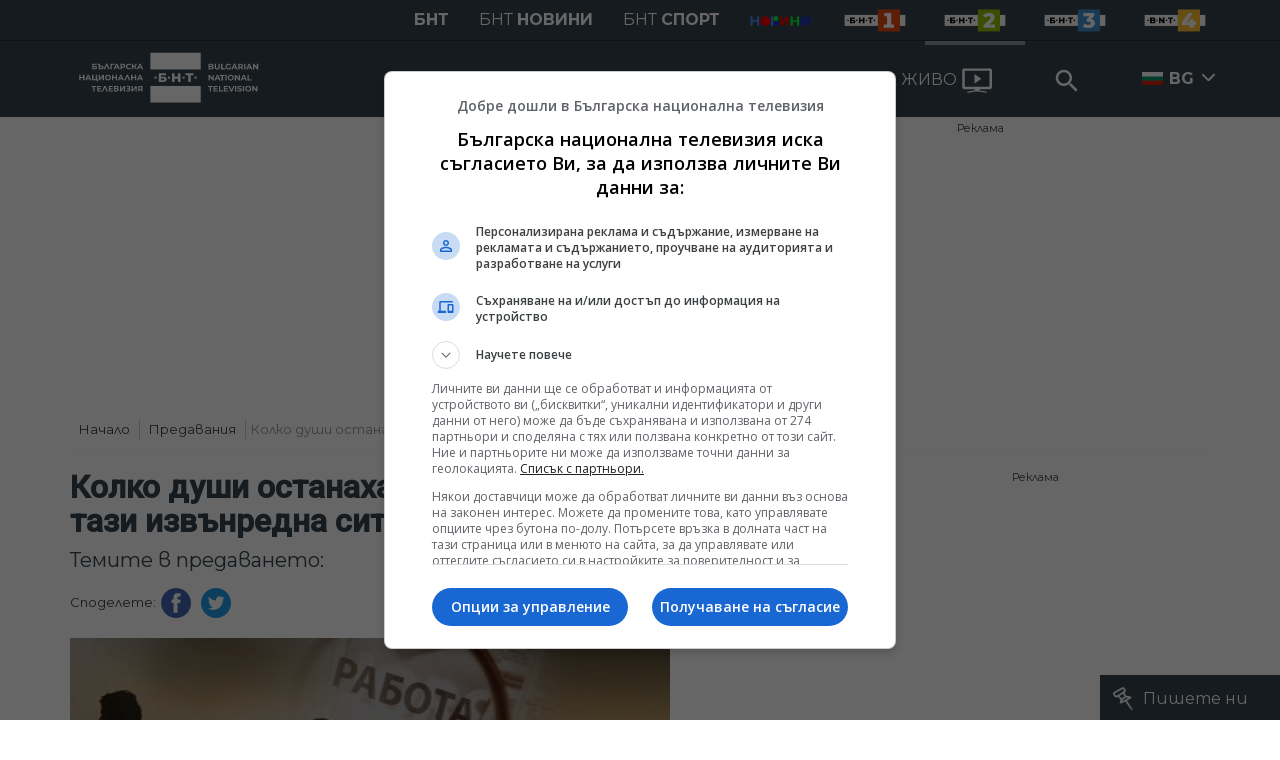

--- FILE ---
content_type: text/html; charset=UTF-8
request_url: https://bnt.bg/bg/a/kolko-dushi-ostanakha-bez-rabota-v-blagoevgrad-v-tazi-izvnredna-situatsiya
body_size: 18111
content:
<!DOCTYPE html>
<html lang="bg">
    <head>
    <meta charset="utf-8">
    <meta http-equiv="X-UA-Compatible" content="IE=edge">
    <meta name="viewport" content="width=device-width, initial-scale=1">

    <title>Колко души останаха без работа в Благоевград в тази извънредна ситуация? - Българска национална телевизия</title>
    <meta content="Благоевград е сред най-засегнатите в икономически аспект области в страната от разпространението на COVID 19. Колко души останаха без работа, какви са..." name="description">
    <meta content="Колко души останаха без работа в Благоевград в тази извънредна ситуация? - Българска национална телевизия" property="og:title">
    <meta content="Благоевград е сред най-засегнатите в икономически аспект области в страната от разпространението на COVID 19. Колко души останаха без работа, какви са..." property="og:description">
    <meta property="fb:app_id" content="136396243365731">
            <meta content="https://p.bnt.bg/b/e/bezrabotica-44637-810x0-241623-810x0-471170-810x0.jpg" property="og:image">
        <meta property="og:image:width" content="840" />
        <meta property="og:image:height" content="454" />
    
            <link rel="canonical" href="https://bnt.bg/bg/a/kolko-dushi-ostanakha-bez-rabota-v-blagoevgrad-v-tazi-izvnredna-situatsiya" />
        <meta content="https://bnt.bg/bg/a/kolko-dushi-ostanakha-bez-rabota-v-blagoevgrad-v-tazi-izvnredna-situatsiya" property="og:url">
    
            <meta property="og:type" content="article" />
        <meta property="og:site_name" content="bnt.bg" />
    
    
    
    
    <link rel="apple-touch-icon" sizes="57x57" href="/box/img//fav/apple-icon-57x57.png">
    <link rel="apple-touch-icon" sizes="60x60" href="/box/img//fav/apple-icon-60x60.png">
    <link rel="apple-touch-icon" sizes="72x72" href="/box/img//fav/apple-icon-72x72.png">
    <link rel="apple-touch-icon" sizes="76x76" href="/box/img//fav/apple-icon-76x76.png">
    <link rel="apple-touch-icon" sizes="114x114" href="/box/img//fav/apple-icon-114x114.png">
    <link rel="apple-touch-icon" sizes="120x120" href="/box/img//fav/apple-icon-120x120.png">
    <link rel="apple-touch-icon" sizes="144x144" href="/box/img//fav/apple-icon-144x144.png">
    <link rel="apple-touch-icon" sizes="152x152" href="/box/img//fav/apple-icon-152x152.png">
    <link rel="apple-touch-icon" sizes="180x180" href="/box/img//fav/apple-icon-180x180.png">
    <link rel="icon" type="image/png" sizes="192x192"  href="/box/img//fav/android-icon-192x192.png">
    <link rel="icon" type="image/png" sizes="32x32" href="/box/img//fav/favicon-32x32.png">
    <link rel="icon" type="image/png" sizes="96x96" href="/box/img//fav/favicon-96x96.png">
    <link rel="icon" type="image/png" sizes="16x16" href="/box/img//fav/favicon-16x16.png">


        <meta name="msapplication-TileColor" content="#ffffff">
    <meta name="msapplication-TileImage" content="/ms-icon-144x144.png">
    <meta name="theme-color" content="#ffffff">

    <link href="https://fonts.googleapis.com/css?family=Montserrat:300,400,500,700&amp;display=swap&amp;subset=cyrillic,cyrillic-ext" rel="stylesheet">
    <link href="https://fonts.googleapis.com/css?family=Roboto&display=swap" rel="stylesheet">
    <link rel="stylesheet" type='text/css' href="/box/css/bootstrap.min.css?p=1">
    <link rel="stylesheet" type='text/css' href="/box/css/main.css?b=723">
    <link rel="stylesheet" type='text/css' href="/box/css/responsive.css?b=723">
    <link rel="stylesheet" type='text/css' href="/box/css/swiper.css?b=723">
    <link rel="stylesheet" type='text/css' href="/box/css/select2.css?b=723">
 

    <link rel="stylesheet" type='text/css' href="/box/mods/notify/notify.css?p=">

   <script src="/box/js/jquery-3.4.1.min.js?b=723"></script>
   <script src="/box/js/select2.min.js?b=723"></script>

   <script src="https://www.google.com/recaptcha/api.js" async defer></script>

            <script async src="https://securepubads.g.doubleclick.net/tag/js/gpt.js"></script>
     <script>
     
            window.googletag = window.googletag || {cmd: []};
            googletag.cmd.push(function() {

            googletag.defineSlot('/21827094253/BNT.bg/Inside_Pages_Rectangle_BTF', [[1,1],[300, 600], [300, 250], [336,280] ,[250, 250],[160,600]], 'div-gpt-ad-1576587191690-0').addService(googletag.pubads());
            googletag.defineSlot('/21827094253/BNT.bg/All_Pages_RichMedia', [[1,1]], 'div-gpt-ad-1576586979062-0').addService(googletag.pubads());
            googletag.defineSlot('/21827094253/BNT.bg/bnt_nativeAd', [1, 1], 'div-gpt-ad-1595757748377-0').addService(googletag.pubads());

            var lb = googletag.sizeMapping().
            addSize([1024, 0], [[1,1],[970, 250], [970, 66], [980, 120], [728, 90]]). //desktop
            addSize([320, 0], [[1,1],[360, 100],[320, 100]]).
            addSize([0, 0], [1, 1]). //other
            build();

            var rect = googletag.sizeMapping().
            addSize([1024, 0], [[1,1], [300,600],[300,250], [336,280], [250,250], [160,600]]). //desktop
            addSize([320, 0], [[1,1], [300,250], [336,280], [250,250]]).
            addSize([0, 0], [1, 1]). //other
            build();

            var gptAdSlots = [];

            gptAdSlots[0] = googletag.defineSlot('/21827094253/BNT.bg/Leaderbord_Inside_pages_ATF', [[1, 1], [970, 250], [750, 100], [980, 120], [960, 90], [728, 90], [980, 90], [320, 50],  [930, 180], [970, 90], [300, 50], [750, 200], [970, 66], [320, 100], [750, 300], [950, 90]], 'div-gpt-ad-1602622180074-0').
            defineSizeMapping(lb).
            setCollapseEmptyDiv(true).
            addService(googletag.pubads());
            googletag.enableServices();

            gptAdSlots[1] = googletag.defineSlot('/21827094253/BNT.bg/Inside_Pages_Rectangle_ATF', [[1,1],[300, 600], [300, 250], [336,280] ,[250, 250],[160,600]], 'div-gpt-ad-1602622673325-0').
            defineSizeMapping(rect).
            setCollapseEmptyDiv(true).
            addService(googletag.pubads());
            googletag.enableServices();

            googletag.pubads().enableSingleRequest();
            googletag.pubads().setCentering(true);
            googletag.pubads().collapseEmptyDivs();
            googletag.pubads().setTargeting('page', 'insidepage');
            googletag.enableServices();

  });
     
     </script>   

   
    <script data-ad-client="ca-pub-2934923651788574" async src="https://pagead2.googlesyndication.com/pagead/js/adsbygoogle.js"></script>
   

    
    <!-- Google tag (gtag.js) -->
    
    <script async src="https://www.googletagmanager.com/gtag/js?id=G-XG1L8ND8YV"></script>
    <script>
      window.dataLayer = window.dataLayer || [];
      function gtag(){dataLayer.push(arguments);}
      gtag('js', new Date());

      gtag('config', 'G-XG1L8ND8YV');
    </script>
    


   
   <!-- Google Tag Manager -->
    <script>(function(w,d,s,l,i){w[l]=w[l]||[];w[l].push({'gtm.start':
    new Date().getTime(),event:'gtm.js'});var f=d.getElementsByTagName(s)[0],
    j=d.createElement(s),dl=l!='dataLayer'?'&l='+l:'';j.async=true;j.src=
    'https://www.googletagmanager.com/gtm.js?id='+i+dl;f.parentNode.insertBefore(j,f);
    })(window,document,'script','dataLayer','GTM-TQP4W43');</script>
    <!-- End Google Tag Manager -->
    
</head>
    <body>

        <noscript><iframe src="https://www.googletagmanager.com/ns.html?id=GTM-TQP4W43"
height="0" width="0" style="display:none;visibility:hidden"></iframe></noscript>
<!-- End Google Tag Manager (noscript) -->
        

        <header>
    
    
    <div class="bnth-top-head">
       <div class="container">
             <div class="row">
                <div class="left w100 bnth-top-menu">
                     <div class="right bnth-mobile-left">
                        <ul class="nav bnth-nav">
                                                        <li class="bnth-top-item"><a href="https://bnt.bg" class="bnth-top-link bold ">БНТ</a></li>
                            <li class="bnth-top-item"><a href="https://bntnews.bg" class="bnth-top-link">БНТ <span class="bold">новини</span></a></li>
                            <li class="bnth-top-item"><a href="https://bntnews.bg/sport" class="bnth-top-link">БНТ <span class="bold">спорт</span></a></li>
                            <li class="bnth-top-item">
                                <a href="https://bntnews.bg/kids" class="bnth-top-link">
                                    <img src="/box/img/kids.png" style="max-width:60px;" />
                                </a> 
                            </li>

                            

                          


                                <li class="bnth-top-item mob-show">
                                    <a href="/live" class="live-tv">
                                        <span>НА ЖИВО</span>
                                        <img src="/box/img/tv.svg">
                                    </a>
                                </li>


                                                        <li class="bnth-top-item"><a href="https://bnt.bg/bnt1/shows" class="bnth-top-link bnth-img-link d-hide "><img src="/box/img/BNT1.svg"></a></li>
                            <li class="bnth-top-item"><a href="https://bnt.bg/bnt2/shows" class="bnth-top-link bnth-img-link d-hide active"><img src="/box/img/BNT2.svg"></a></li>
                            <li class="bnth-top-item"><a href="https://bnt.bg/bnt3/shows" class="bnth-top-link bnth-img-link d-hide "><img src="/box/img/BNT3.svg"></a></li>
                            <li class="bnth-top-item"><a href="https://bnt.bg/bnt4/shows" class="bnth-top-link bnth-img-link d-hide "><img src="/box/img/BNT4.svg"></a></li>
                        </ul>
                     </div>
                 </div>
            </div>
        </div>
    </div>

    
<div class="bottom-head">
    <ul class="navigation">
        <div class="container">
            <div class="row">
                <div class="w100 left">

                    <a href="https://bnt.bg/" title="БНТ" class="logo">
                        <img src="/box/img/wlogo.svg" />
                    </a>

                    <div class="nav-wrap mega-menu-off right">
                        <ul>
                                                                                 <li class="nav-item">
                                    <a href="javascript:void(0);" title="БНТ 1" class="nav-link menu">БНТ 1</a>

                                    <div class="mega-menu w100 left">
                                        <div class="container">
                                            <div class="mega-top-links mobile-big">
                                                <h2 class="mega-menu-head">
                                                    БНТ 1
                                                </h2>
                                                <ul>
                                                                                                        <li>
                                                        <a title="Предавания" href="https://bnt.bg/bnt1/shows" class="mega-link">
                                                            Предавания
                                                        </a>
                                                    </li>
                                                                                                        <li>
                                                        <a title="Филми и сериали" href="https://bnt.bg/bnt1/movies" class="mega-link">
                                                            Филми и сериали
                                                        </a>
                                                    </li>
                                                                                                        <li>
                                                        <a title="Програма" href="https://bnt.bg/program" class="mega-link">
                                                            Програма
                                                        </a>
                                                    </li>
                                                                                                    </ul>
                                            </div>
                                                                                            <div class="mega-top-links mobile-hide">
                                                    <a href="https://bnt.bg/news/po-sveta-i-u-nas-0800-chasa-17-yanuari-2026-g-345519news.html" title="По света и у нас - 08:00 часа, 17 януари 2026 г." class="box-news">
                                                        <div class="img-wrap1 disabledGal">
                                                            <img src="https://bnt.bg/f/news/m/345/f2decc0be501d06581b99f6afa809bec.png" alt="По света и у нас - 08:00 часа, 17 януари 2026 г.">
                                                        </div>
                                                        <div class="txt-wrap">
                                                            По света и у нас - 08:00 часа, 17 януари 2026 г.
                                                        </div>
                                                    </a>
                                                </div>
                                                                                            <div class="mega-top-links mobile-hide">
                                                    <a href="https://bnt.bg/news/otivame-na-izbori-no-kak-shte-se-glasuva-na-tyah-345487news.html" title="Отиваме на избори, но как ще се гласува на тях?" class="box-news">
                                                        <div class="img-wrap1 disabledGal">
                                                            <img src="https://bnt.bg/f/news/m/345/640bf548b2ab3709b72d9ba5f54f86e0.png" alt="Отиваме на избори, но как ще се гласува на тях?">
                                                        </div>
                                                        <div class="txt-wrap">
                                                            Отиваме на избори, но как ще се гласува на тях?
                                                        </div>
                                                    </a>
                                                </div>
                                                                                            <div class="mega-top-links mobile-hide">
                                                    <a href="https://bnt.bg/news/koya-shte-e-balgarskata-duma-za-2025-ta-345488news.html" title="Коя ще е българската дума за 2025-та?" class="box-news">
                                                        <div class="img-wrap1 disabledGal">
                                                            <img src="https://bnt.bg/f/news/m/345/74788794e397d417740de13c810c2729.png" alt="Коя ще е българската дума за 2025-та?">
                                                        </div>
                                                        <div class="txt-wrap">
                                                            Коя ще е българската дума за 2025-та?
                                                        </div>
                                                    </a>
                                                </div>
                                                                                    </div>
                                    </div>
                                </li>
                                                            <li class="nav-item">
                                    <a href="javascript:void(0);" title="БНТ 2" class="nav-link menu">БНТ 2</a>

                                    <div class="mega-menu w100 left">
                                        <div class="container">
                                            <div class="mega-top-links mobile-big">
                                                <h2 class="mega-menu-head">
                                                    БНТ 2
                                                </h2>
                                                <ul>
                                                                                                        <li>
                                                        <a title="Предавания" href="https://bnt.bg/bnt2/shows" class="mega-link">
                                                            Предавания
                                                        </a>
                                                    </li>
                                                                                                        <li>
                                                        <a title="Филми и сериали" href="https://bnt.bg/bnt2/movies" class="mega-link">
                                                            Филми и сериали
                                                        </a>
                                                    </li>
                                                                                                        <li>
                                                        <a title="Програма" href="https://bnt.bg/program/bnt2" class="mega-link">
                                                            Програма
                                                        </a>
                                                    </li>
                                                                                                    </ul>
                                            </div>
                                                                                            <div class="mega-top-links mobile-hide">
                                                    <a href="https://bnt.bg/news/znachim-arheologicheski-obekt-vav-varna-shte-bade-eksponiran-po-evropeiski-proekt-345430news.html" title="Значим археологически обект във Варна ще бъде експониран по европейски проект" class="box-news">
                                                        <div class="img-wrap1 disabledGal">
                                                            <img src="https://bnt.bg/f/news/m/345/0174c285299511db7eabc1e7e0ce4af2.png" alt="Значим археологически обект във Варна ще бъде експониран по европейски проект">
                                                        </div>
                                                        <div class="txt-wrap">
                                                            Значим археологически обект във Варна ще бъде експониран по европейски проект
                                                        </div>
                                                    </a>
                                                </div>
                                                                                            <div class="mega-top-links mobile-hide">
                                                    <a href="https://bnt.bg/news/v-plovdiv-obuchavat-targovski-verigi-kak-da-obsluzhvat-deca-sas-specialni-potrebnosti-19012026-345455news.html" title="В Пловдив обучават търговски вериги как да обслужват деца със специални потребности - 19.01.2026" class="box-news">
                                                        <div class="img-wrap1 disabledGal">
                                                            <img src="https://bnt.bg/f/news/m/345/c9b41223ff1111352d97cb844e10170d.jpeg" alt="В Пловдив обучават търговски вериги как да обслужват деца със специални потребности - 19.01.2026">
                                                        </div>
                                                        <div class="txt-wrap">
                                                            В Пловдив обучават търговски вериги как да обслужват деца със специални потребности - 19.01.2026
                                                        </div>
                                                    </a>
                                                </div>
                                                                                            <div class="mega-top-links mobile-hide">
                                                    <a href="https://bnt.bg/news/ot-studentskata-skameika-do-oon-v-nyu-york-19012026-345492news.html" title="От студентската скамейка до ООН в Ню Йорк, 19.01.2026" class="box-news">
                                                        <div class="img-wrap1 disabledGal">
                                                            <img src="https://bnt.bg/f/news/m/345/34059d0d6b0666e3818cfc46ecfbba6c.png" alt="От студентската скамейка до ООН в Ню Йорк, 19.01.2026">
                                                        </div>
                                                        <div class="txt-wrap">
                                                            От студентската скамейка до ООН в Ню Йорк, 19.01.2026
                                                        </div>
                                                    </a>
                                                </div>
                                                                                    </div>
                                    </div>
                                </li>
                                                            <li class="nav-item">
                                    <a href="javascript:void(0);" title="БНТ 3" class="nav-link menu">БНТ 3</a>

                                    <div class="mega-menu w100 left">
                                        <div class="container">
                                            <div class="mega-top-links mobile-big">
                                                <h2 class="mega-menu-head">
                                                    БНТ 3
                                                </h2>
                                                <ul>
                                                                                                        <li>
                                                        <a title="Предавания" href="https://bnt.bg/bnt3/shows" class="mega-link">
                                                            Предавания
                                                        </a>
                                                    </li>
                                                                                                        <li>
                                                        <a title="Филми и сериали" href="https://bnt.bg/bnt3/movies" class="mega-link">
                                                            Филми и сериали
                                                        </a>
                                                    </li>
                                                                                                        <li>
                                                        <a title="Програма" href="https://bnt.bg/program/bnt3" class="mega-link">
                                                            Програма
                                                        </a>
                                                    </li>
                                                                                                    </ul>
                                            </div>
                                                                                            <div class="mega-top-links mobile-hide">
                                                    <a href="https://bnt.bg/news/otborat-po-aerobika-na-sk-aerobika-amd-plovdiv-v-az-sam-344895news.html" title="Отборът по аеробика на СК &quot;Аеробика-АМД&quot; - Пловдив в &quot;Аз съм...&quot;" class="box-news">
                                                        <div class="img-wrap1 disabledGal">
                                                            <img src="https://bnt.bg/f/news/m/344/20502d5654c46b58b88cade74baa9406.png" alt="Отборът по аеробика на СК &quot;Аеробика-АМД&quot; - Пловдив в &quot;Аз съм...&quot;">
                                                        </div>
                                                        <div class="txt-wrap">
                                                            Отборът по аеробика на СК &quot;Аеробика-АМД&quot; - Пловдив в &quot;Аз съм...&quot;
                                                        </div>
                                                    </a>
                                                </div>
                                                                                            <div class="mega-top-links mobile-hide">
                                                    <a href="https://bnt.bg/news/preslav-nikolov-v-az-sam-344880news.html" title="Преслав Николов в &quot;Аз съм...&quot;" class="box-news">
                                                        <div class="img-wrap1 disabledGal">
                                                            <img src="https://bnt.bg/f/news/m/344/0d01f52678de384aa40df781e52eee24.png" alt="Преслав Николов в &quot;Аз съм...&quot;">
                                                        </div>
                                                        <div class="txt-wrap">
                                                            Преслав Николов в &quot;Аз съм...&quot;
                                                        </div>
                                                    </a>
                                                </div>
                                                                                            <div class="mega-top-links mobile-hide">
                                                    <a href="https://bnt.bg/news/borislava-hristova-v-az-sam-344656news.html" title="Борислава Христова в &quot;Аз съм...&quot;" class="box-news">
                                                        <div class="img-wrap1 disabledGal">
                                                            <img src="https://bnt.bg/f/news/m/344/665485138186e9c6b8a0cf6e17618878.png" alt="Борислава Христова в &quot;Аз съм...&quot;">
                                                        </div>
                                                        <div class="txt-wrap">
                                                            Борислава Христова в &quot;Аз съм...&quot;
                                                        </div>
                                                    </a>
                                                </div>
                                                                                    </div>
                                    </div>
                                </li>
                                                            <li class="nav-item">
                                    <a href="javascript:void(0);" title="БНТ 4" class="nav-link menu">БНТ 4</a>

                                    <div class="mega-menu w100 left">
                                        <div class="container">
                                            <div class="mega-top-links mobile-big">
                                                <h2 class="mega-menu-head">
                                                    БНТ 4
                                                </h2>
                                                <ul>
                                                                                                        <li>
                                                        <a title="Предавания" href="https://bnt.bg/bnt4/shows" class="mega-link">
                                                            Предавания
                                                        </a>
                                                    </li>
                                                                                                        <li>
                                                        <a title="Филми и сериали" href="https://bnt.bg/bnt4/movies" class="mega-link">
                                                            Филми и сериали
                                                        </a>
                                                    </li>
                                                                                                        <li>
                                                        <a title="Програма" href="https://bnt.bg/program/bnt4" class="mega-link">
                                                            Програма
                                                        </a>
                                                    </li>
                                                                                                    </ul>
                                            </div>
                                                                                            <div class="mega-top-links mobile-hide">
                                                    <a href="https://bnt.bg/bg/a/sreshcha-s-demir-ot-buzovgrad-sled-6-godini" title="Среща с Демир от Бузовград след 6 години" class="box-news">
                                                        <div class="img-wrap1 disabledGal">
                                                            <img src="https://p.bnt.bg/b/n/bnt-taxi-409774-810x0.jpg" alt="Среща с Демир от Бузовград след 6 години">
                                                        </div>
                                                        <div class="txt-wrap">
                                                            Среща с Демир от Бузовград след 6 години
                                                        </div>
                                                    </a>
                                                </div>
                                                                                            <div class="mega-top-links mobile-hide">
                                                    <a href="https://bnt.bg/bg/a/proektt-chernomorska-kukhnya" title="Проектът Черноморска кухня" class="box-news">
                                                        <div class="img-wrap1 disabledGal">
                                                            <img src="https://p.bnt.bg/n/1/n1-turizmyt-100219-proektyt-chernomorska-kuhnia-x264-349580-810x0.jpg" alt="Проектът Черноморска кухня">
                                                        </div>
                                                        <div class="txt-wrap">
                                                            Проектът "Черноморска кухня"
                                                        </div>
                                                    </a>
                                                </div>
                                                                                            <div class="mega-top-links mobile-hide">
                                                    <a href="https://bnt.bg/bg/a/azbuka-na-chernomorskata-kukhnya-27012019" title="Азбука на черноморската кухня - 27.01.2019" class="box-news">
                                                        <div class="img-wrap1 disabledGal">
                                                            <img src="https://p.bnt.bg/n/1/n1-turizmyt-290119-azbuka-na-chernomorskata-kuhnia-x264-346146-810x0.jpg" alt="Азбука на черноморската кухня - 27.01.2019">
                                                        </div>
                                                        <div class="txt-wrap">
                                                            Азбука на черноморската кухня - 27.01.2019
                                                        </div>
                                                    </a>
                                                </div>
                                                                                    </div>
                                    </div>
                                </li>
                            
                            <li class="nav-item">
                                <a href="https://bnt.bg/live" class="live-tv">
                                    <span>НА ЖИВО</span>
                                    <img src="/box/img/tv.svg">
                                </a>
                            </li>
                            <li class="nav-item nav-item-search">
                                <a href="javascript:void(0);">
                                    <input type="text" class="form-control search-inp" placeholder="Search">
                                    <button type="submit" class="btn btn-search btn-head"><span></span></button>
                                </a>

                                <div class="search-with-btn w100">
                                    <div class="container">
                                        <form action="https://bnt.bg/search" method="get">
                                            <input type="text" name="q" class="q-search" placeholder="Ключова дума или име">
                                            <button type="submit" class="search-btn right"></button>
                                        </form>
                                    </div>
                                </div>
                            </li>

                            <li class="nav-item relative hover-desktop d-hide">
                                                                    <img src="/box/img/bg.png" style="width:21px;float:left;margin-top:31px;margin-right:-10px;">
                                    <a href="javascript:void(0);" class="nav-link bold">
                                        BG
                                    </a>
                                
                                <ul class="languages">
                                                                                                                        <li class="tr-news">
                                            <img src="/box/img/en.jpg" style="width:20px;float:left;margin-top:23px;margin-right:5px;">
                                           <a href="https://bntnews.bg/en" class="tr-link">ENG</a>
                                       </li>
                                                                                                                     <li class="tr-news">
                                           <img src="/box/img/tr.png" style="width:20px;float:left;margin-top:23px;margin-right:5px;">
                                           <a href="https://bnt.bg/tr" class="tr-link">TR</a>
                                       </li>
                                                                                                                     <li class="tr-news">
                                           <img src="/box/img/ua.png" style="width:20px;float:left;margin-top:23px;margin-right:5px;">
                                           <a href="https://bnt.bg/ua" class="tr-link">UA</a>
                                       </li>
                                                                       </ul>
                            </li>

                        <div class="languages-wrap see-mobile">
                            <ul>
                                <li class="nav-item relative on_mobile">

                                                                            <img src="/box/img/bg.png" style="width:21px;float:left;margin-top:22px;margin-right:-10px;">
                                        <a href="javascript:void(0);" class="nav-link bold">
                                            BG
                                        </a>
                                    

                                    <a href="javascript:void(0);" class="change-lang"></a>
                                    <ul class="languages">
                                                                                                                        <li class="tr-news">
                                            <img src="/box/img/en.jpg" style="width:20px;float:left;margin-top:23px;margin-right:5px;">
                                           <a href="https://bnt.bg/en" class="tr-link">ENG</a>
                                       </li>
                                                                                                                     <li class="tr-news">
                                           <img src="/box/img/tr.png" style="width:20px;float:left;margin-top:23px;margin-right:5px;">
                                           <a href="https://bnt.bg/tr" class="tr-link">TR</a>
                                       </li>
                                                                                                                     <li class="tr-news">
                                           <img src="/box/img/ua.png" style="width:20px;float:left;margin-top:23px;margin-right:5px;">
                                           <a href="https://bnt.bg/ua" class="tr-link">UA</a>
                                       </li>
                                       

                                    </ul>
                                </li>
                            </ul>
                        </div>


                        </ul>


                        <ul class="nav see-mobile">
                             <li class="top-item"><a href="https://bnt.bg/" class="top-link bold active">БНТ</a></li>
                            <li class="top-item"><a href="https://bntnews.bg" target="_blank" class="top-link">БНТ <span>новини</span></a></li>
                            <li class="top-item"><a href="https://bntnews.bg/sport" target="_blank" class="top-link">БНТ <span>спорт</span></a></li>

                            <li class="top-item"><a href="https://bnt.bg/bnt1/shows" target="_blank" class="top-link img-link"><img src="/box/img/BNT1.svg"></a></li>
                            <li class="top-item"><a href="https://bnt.bg/bnt2/shows" target="_blank" class="top-link img-link"><img src="/box/img/BNT2.svg"></a></li>
                            <li class="top-item"><a href="https://bnt.bg/bnt3/shows" target="_blank" class="top-link img-link"><img src="/box/img/BNT3.svg"></a></li>
                            <li class="top-item"><a href="https://bnt.bg/bnt4/shows" target="_blank" class="top-link img-link"><img src="/box/img/BNT4.svg"></a></li>
                        </ul>
                    </div>



                </div>
            </div>
        </div>
    </ul>
    <div class="container">
        <div class="row">
            <div class="w100 left">
                <a href="https://bnt.bg/" title="БНТ" class="logo d-none">
                    <img src="/box/img/wlogo.svg" />
                </a>
                                <div class="right btns-hld">
                    <!--<div class="menu-btn">
                        <div class="top bar"></div>
                        <div class="middle bar"></div>
                        <div class="bottom bar"></div>
                    </div>-->
                      <div class="nav-icon"><div></div></div>
                     <a href="javascript:void(0);" class="mobile-show">
                        <input type="text" class="form-control search-inp" placeholder="Search">
                        <input type="hidden" id="heymeckb" value="" />
                        <button type="submit" class="btn btn-search btn-head"><span></span></button>
                         <div class="search-with-btn w100">
                            <div class="container">
                                <form action="https://bnt.bg/search" method="get">
                                    <input type="text" name="q" class="q-search" placeholder="Ключова дума или име">
                                    <button type="submit" class="search-btn right"></button>
                                </form>
                            </div>
                        </div>
                    </a>
                </div>
            </div>
        </div>
    </div>
</div>

</header>

        



<main>


    <div class="container">
        <div class="row mobile-fix">
            <div class="view-emission">

                <div class="left w100 news-view-banner" style="min-height: inherit;margin:5px 0px;">

    <div class="horizontal_centering_css3">
        <a href="https://bnt.bg//reklama-91pages.html" target="__blank" class="advert advert-top-text">Реклама</a>

        <div class="advert-top">
               <!-- /21827094253/BNT.bg/Leaderbord_Inside_pages_ATF -->
                <div id='div-gpt-ad-1602622180074-0' style = "text-align: center;min-height: 264px;">
                  <script>
                    googletag.cmd.push(function() { googletag.display('div-gpt-ad-1602622180074-0'); });
                  </script>
                </div>
        </div>

    </div>

</div>

                    <div class="breadcrumbs left w100">
                <ul class="breadcrumb">
            <li><a href="https://bnt.bg/">Начало</a></li>
                                                <li ><a href="https://bnt.bg/bnt2/shows">Предавания</a></li>
                                    <li class="active">Колко души останаха без...</li>
                                    </ul>
            </div>
<style>
    @media screen and (max-width: 768px){
        .breadcrumbs{
            float:left;
            overflow-x:scroll;
            width:100%;
        }
    }
</style>
 

                <div class="col-fixed-big padd-r">
                    <div class="big-img video-wrap -r">
                        <h1 class="news-title">
                                                            Колко души останаха без работа в Благоевград в тази извънредна ситуация?
                                                    </h1>

                                                    <div class="under-head">
                                <p>Темите в предаването:</p>
                            </div>
                        


                        
                        
                        <div class="w100 left soc-bnts">
                                                            <div class="share" style="float:left;">
        <span>
                        Споделете: 
                    </span>
        <a href="http://www.facebook.com/share.php?u=https://bnt.bg/bg/a/kolko-dushi-ostanakha-bez-rabota-v-blagoevgrad-v-tazi-izvnredna-situatsiya" target="_blank" class="blue-fb"></a>
        <a href="http://twitter.com/home?status=Чета: https://bnt.bg/bg/a/kolko-dushi-ostanakha-bez-rabota-v-blagoevgrad-v-tazi-izvnredna-situatsiya" target="_blank" class="blue-tw"></a>
    </div>
                         </div>

                                                    <div class="left w100 ">
                                                                    <img  src="https://p.bnt.bg/b/e/bezrabotica-44637-810x0-241623-810x0-471170-810x0.jpg" alt="Колко души останаха без работа в Благоевград в тази извънредна ситуация?" />
                                                            </div>
                        
                    </div>

                    <div class="txt-news">
                        <div id="#tabs">

                            <div class="news-tabs" style="display:flex;">
                                                                                                            <div data-tab="2" class="tab-btn style-tab-btn small-tab-btn active">
            В предаването
    </div>

<div data-tab="0" class="tab-btn style-tab-btn small-tab-btn">
    Части от предаването
</div>

    <div data-tab="1" class="tab-btn style-tab-btn small-tab-btn">
                    Всички броеве            </div>
                                                                                                </div>

                            <div class="news-descr">
                                                                                                            <div class="tab tab-holder-2">
    <div class="small-txt-wrap">
                    <p>Благоевград е сред най-засегнатите в икономически аспект области в страната от разпространението на COVID 19. Колко души останаха без работа, какви са възможностите им за реализиране на пазара на труда и колко фирми от региона успяха да се възползват от оздравителните мерки на правителството? Гост в студиото Станислава Поповска – директор на Агенцията по заетостта в Благоевград.</p><p>Продължава пълната блокадата на кюстендилския квартал "Изток" заради многото заразени с коронавирус. В квартала могат да влизат и излизат само работещи хора, както и автомобили, доставящи храни и такива със специален режим на действие. Живеещите там недоволстват от въведените ограничения и заплашват с бунтове. </p><p>Кметът на Благоевград Румен Томов сезира прокуратурата за разминаване в резултатите от PCR тестовете на служителите в общината. Миналата седмица стана ясно, че 8 от работещите в администрацията са заразени с коронавирус. Кой трябва да поеме отговорност за допуснатата грешка - пряко включване по темата. </p>
        
            </div>

    
    <div class="clear"></div>
<div class="left w100" style="margin-bottom:10px;text-align:center;">
    <p><strong><b><a href="https://bntnews.bg/listen" target="_blank" rel="noopener">
                    Чуйте последните новини, където и да сте!
            </a>
    <br></b></strong><strong>
                    Последвайте ни във
                <a href="https://www.facebook.com/BNT.Bulgarian.National.Television" target="_blank" rel="noopener">Facebook</a>
                     и
                  <a href="https://www.instagram.com/bnt.bg_/" target="_blank" rel="noopener">Instagram</a>
    </strong><br><strong><a href="https://www.youtube.com/@BNT1" target="_blank" rel="noopener">
                    Следете и канала на БНТ в YouTube
            </a></strong><br>
    <strong><b>
                    Вече може да ни гледате и в
                <a href="https://www.tiktok.com/@bnt.bg" target="_blank" rel="noopener"> TikTok </a><br></b></strong><strong>
                    Намерете ни в
            <a href="https://news.google.com/publications/CAAqBwgKMJOgmwsw16qzAw/sections/[base64]?hl=bg&gl=BG&ceid=BG%3Abg" target="_blank" rel="noopener">Google News</a></strong></p>
</div>
<div class="clear"></div>
 
</div>

    <div class="tab tab-holder-0 invisible">
        <div class="w100 left">
            <div class="row">
                                        <div class="col-lg-4 col-sm-6 col-12 accent-news">
                            <div class="news-box">
                                <div class="news-img-hld">
                                    <a href="https://bnt.bg/bg/a/kolko-dushi-ostanakha-bez-rabota-v-blagoevgrad-v-tazi-izvnredna-situatsiya?v=260882" title="Част 1" class="hov-img">
                                        <img src="https://p.bnt.bg/b/e/bezrabotica-44637-810x0-241623-810x0-471170-810x0.jpg" alt="Част 1" />
                                    </a>
                                </div>
                                <div class="text-holder">
                                    <a href="https://bnt.bg/bg/a/kolko-dushi-ostanakha-bez-rabota-v-blagoevgrad-v-tazi-izvnredna-situatsiya?v=260882" title="Част 1" class="news-title-hld">
                                        <h2 class="news-title ">Колко души останаха без работа в Благоевград в тази извънредна ситуация?</h2>
                                        <div class="news-stat left w100">
                                            <div class="news-time">
                                                17:30, 23.06.2020
                                            </div>
                                         </div>
                                    </a>
                                </div>
                            </div>
                        </div>
                                        <div class="col-lg-4 col-sm-6 col-12 accent-news">
                            <div class="news-box">
                                <div class="news-img-hld">
                                    <a href="https://bnt.bg/bg/a/kakvi-sa-vzmozhnostite-na-bezrabotnite-za-realizirane-na-pazara-na-truda" title="Какви са възможностите на безработните за реализиране на пазара на труда?" class="hov-img">
                                        <img src="https://p.bnt.bg/n/a/na-fokus-230620-popovska-bezrabotitsa-471238-810x0.jpg" alt="Какви са възможностите на безработните за реализиране на пазара на труда?" />
                                    </a>
                                </div>
                                <div class="text-holder">
                                    <a href="https://bnt.bg/bg/a/kakvi-sa-vzmozhnostite-na-bezrabotnite-za-realizirane-na-pazara-na-truda" title="Какви са възможностите на безработните за реализиране на пазара на труда?" class="news-title-hld">
                                        <h2 class="news-title ">Какви са възможностите на безработните за реализиране на пазара на труда?</h2>
                                        <div class="news-stat left w100">
                                            <div class="news-time">
                                                17:30, 23.06.2020
                                            </div>
                                         </div>
                                    </a>
                                </div>
                            </div>
                        </div>
                                        <div class="col-lg-4 col-sm-6 col-12 accent-news">
                            <div class="news-box">
                                <div class="news-img-hld">
                                    <a href="https://bnt.bg/bg/a/prodlzhava-plnata-blokadata-na-kyustendilskiya-kvartal-iztok" title="Продължава пълната блокадата на кюстендилския квартал Изток" class="hov-img">
                                        <img src="https://p.bnt.bg/n/a/na-fokus-230620-kvartal-iztok-kustendilsko-471240-810x0.jpg" alt="Продължава пълната блокадата на кюстендилския квартал Изток" />
                                    </a>
                                </div>
                                <div class="text-holder">
                                    <a href="https://bnt.bg/bg/a/prodlzhava-plnata-blokadata-na-kyustendilskiya-kvartal-iztok" title="Продължава пълната блокадата на кюстендилския квартал Изток" class="news-title-hld">
                                        <h2 class="news-title ">Продължава пълната блокадата на кюстендилския квартал "Изток"</h2>
                                        <div class="news-stat left w100">
                                            <div class="news-time">
                                                17:30, 23.06.2020
                                            </div>
                                         </div>
                                    </a>
                                </div>
                            </div>
                        </div>
                                        <div class="col-lg-4 col-sm-6 col-12 accent-news">
                            <div class="news-box">
                                <div class="news-img-hld">
                                    <a href="https://bnt.bg/bg/a/razminavane-v-rezultatite-ot-pcr-testovete-na-sluzhitelite-v-obshchina-blagoevgrad" title="Разминаване в резултатите от PCR тестовете на служителите в община Благоевград" class="hov-img">
                                        <img src="https://p.bnt.bg/n/a/na-fokus-230620-tomov-obshtina-blagoevgrad-471236-810x0.jpg" alt="Разминаване в резултатите от PCR тестовете на служителите в община Благоевград" />
                                    </a>
                                </div>
                                <div class="text-holder">
                                    <a href="https://bnt.bg/bg/a/razminavane-v-rezultatite-ot-pcr-testovete-na-sluzhitelite-v-obshchina-blagoevgrad" title="Разминаване в резултатите от PCR тестовете на служителите в община Благоевград" class="news-title-hld">
                                        <h2 class="news-title ">Разминаване в резултатите от PCR тестовете на служителите в община Благоевград</h2>
                                        <div class="news-stat left w100">
                                            <div class="news-time">
                                                17:30, 23.06.2020
                                            </div>
                                         </div>
                                    </a>
                                </div>
                            </div>
                        </div>
                                        <div class="col-lg-4 col-sm-6 col-12 accent-news">
                            <div class="news-box">
                                <div class="news-img-hld">
                                    <a href="https://bnt.bg/bg/a/aktsiya-sreshchu-narkorazprostranenieto-v-sandanski" title="Акция срещу наркоразпространението в Сандански" class="hov-img">
                                        <img src="https://p.bnt.bg/n/a/na-fokus-230620-prokuror-operacia-sandanski-471242-810x0.jpg" alt="Акция срещу наркоразпространението в Сандански" />
                                    </a>
                                </div>
                                <div class="text-holder">
                                    <a href="https://bnt.bg/bg/a/aktsiya-sreshchu-narkorazprostranenieto-v-sandanski" title="Акция срещу наркоразпространението в Сандански" class="news-title-hld">
                                        <h2 class="news-title ">Акция срещу наркоразпространението в Сандански</h2>
                                        <div class="news-stat left w100">
                                            <div class="news-time">
                                                17:30, 23.06.2020
                                            </div>
                                         </div>
                                    </a>
                                </div>
                            </div>
                        </div>
                                        <div class="col-lg-4 col-sm-6 col-12 accent-news">
                            <div class="news-box">
                                <div class="news-img-hld">
                                    <a href="https://bnt.bg/bg/a/problemi-pri-izkupuvaneto-na-chereshi-v-kyustendilsko" title="Проблеми при изкупуването на череши в Кюстендилско" class="hov-img">
                                        <img src="https://p.bnt.bg/n/a/na-fokus-230620-chereshi-471246-810x0.jpg" alt="Проблеми при изкупуването на череши в Кюстендилско" />
                                    </a>
                                </div>
                                <div class="text-holder">
                                    <a href="https://bnt.bg/bg/a/problemi-pri-izkupuvaneto-na-chereshi-v-kyustendilsko" title="Проблеми при изкупуването на череши в Кюстендилско" class="news-title-hld">
                                        <h2 class="news-title ">Проблеми при изкупуването на череши в Кюстендилско</h2>
                                        <div class="news-stat left w100">
                                            <div class="news-time">
                                                17:30, 23.06.2020
                                            </div>
                                         </div>
                                    </a>
                                </div>
                            </div>
                        </div>
                            </div>
        </div>
    </div>

<div class="tab tab-holder-1 invisible">
    <div class="w100 left">
        <div class="row">
                            <div class="col-lg-4 col-sm-6 col-12 accent-news">

                    <div class="news-box">
                        <div class="news-img-hld">
                            <a href="https://bnt.bg/bg/a/ednodnevnite-ekskurzii-li-sa-bdeshcheto-na-turizma" title="Еднодневните екскурзии ли са бъдещето на туризма?" class="hov-img">
                                <img src="https://p.bnt.bg/v/l/vlcsnap-2020-06-24-09h52m39s405-471452-810x0.png" alt="Еднодневните екскурзии ли са бъдещето на туризма?" />
                            </a>
                        </div>
                        <div class="text-holder">
                            <a href="https://bnt.bg/bg/a/ednodnevnite-ekskurzii-li-sa-bdeshcheto-na-turizma" title="Еднодневните екскурзии ли са бъдещето на туризма?" class="news-title-hld">
                                <h2 class="news-title ">Еднодневните екскурзии ли са бъдещето на туризма?</h2>
                            </a>
                                                            <div class="news-stat left w100" >
        <div class="news-time" >
        17:27, 25.06.2020
            </div>
    
    
    
    
    
        
     </div>
                                                    </div>
                    </div>
                </div>
                            <div class="col-lg-4 col-sm-6 col-12 accent-news">

                    <div class="news-box">
                        <div class="news-img-hld">
                            <a href="https://bnt.bg/bg/a/noviyat-zakon-za-khranite-efektt-ot-promenite" title="Новият закон за храните - ефектът от промените" class="hov-img">
                                <img src="https://p.bnt.bg/h/r/hrani-411217-810x0-315097-810x0.jpg" alt="Новият закон за храните - ефектът от промените" />
                            </a>
                        </div>
                        <div class="text-holder">
                            <a href="https://bnt.bg/bg/a/noviyat-zakon-za-khranite-efektt-ot-promenite" title="Новият закон за храните - ефектът от промените" class="news-title-hld">
                                <h2 class="news-title ">Новият закон за храните - ефектът от промените</h2>
                            </a>
                                                            <div class="news-stat left w100" >
        <div class="news-time" >
        17:30, 24.06.2020
            </div>
    
    
    
    
    
        
     </div>
                                                    </div>
                    </div>
                </div>
                            <div class="col-lg-4 col-sm-6 col-12 accent-news">

                    <div class="news-box">
                        <div class="news-img-hld">
                            <a href="https://bnt.bg/bg/a/kolko-dushi-ostanakha-bez-rabota-v-blagoevgrad-v-tazi-izvnredna-situatsiya" title="Колко души останаха без работа в Благоевград в тази извънредна ситуация?" class="hov-img">
                                <img src="https://p.bnt.bg/b/e/bezrabotica-44637-810x0-241623-810x0-471170-810x0.jpg" alt="Колко души останаха без работа в Благоевград в тази извънредна ситуация?" />
                            </a>
                        </div>
                        <div class="text-holder">
                            <a href="https://bnt.bg/bg/a/kolko-dushi-ostanakha-bez-rabota-v-blagoevgrad-v-tazi-izvnredna-situatsiya" title="Колко души останаха без работа в Благоевград в тази извънредна ситуация?" class="news-title-hld">
                                <h2 class="news-title opened-episode">Колко души останаха без работа в Благоевград в тази извънредна ситуация?</h2>
                            </a>
                                                            <div class="news-stat left w100" >
        <div class="news-time" >
        17:30, 23.06.2020
            </div>
    
    
    
    
    
        
     </div>
                                                    </div>
                    </div>
                </div>
                            <div class="col-lg-4 col-sm-6 col-12 accent-news">

                    <div class="news-box">
                        <div class="news-img-hld">
                            <a href="https://bnt.bg/bg/a/svishchov-pod-lupa" title="Свищов под лупа" class="hov-img">
                                <img src="https://p.bnt.bg/d/z/dzk210616-svishtov-chitalishte-x264-113935-800x446-470868-810x0.jpg" alt="Свищов под лупа" />
                            </a>
                        </div>
                        <div class="text-holder">
                            <a href="https://bnt.bg/bg/a/svishchov-pod-lupa" title="Свищов под лупа" class="news-title-hld">
                                <h2 class="news-title ">Свищов под лупа</h2>
                            </a>
                                                            <div class="news-stat left w100" >
        <div class="news-time" >
        17:30, 22.06.2020
            </div>
    
    
    
    
    
        
     </div>
                                                    </div>
                    </div>
                </div>
                            <div class="col-lg-4 col-sm-6 col-12 accent-news">

                    <div class="news-box">
                        <div class="news-img-hld">
                            <a href="https://bnt.bg/bg/a/zashcho-se-uvelichavat-dvoykite-s-reproduktivni-problemi" title="Защо се увеличават двойките с репродуктивни проблеми?" class="hov-img">
                                <img src="https://p.bnt.bg/b/e/bebe-539397-810x0-469706-810x0.jpg" alt="Защо се увеличават двойките с репродуктивни проблеми?" />
                            </a>
                        </div>
                        <div class="text-holder">
                            <a href="https://bnt.bg/bg/a/zashcho-se-uvelichavat-dvoykite-s-reproduktivni-problemi" title="Защо се увеличават двойките с репродуктивни проблеми?" class="news-title-hld">
                                <h2 class="news-title ">Защо се увеличават двойките с репродуктивни проблеми?</h2>
                            </a>
                                                            <div class="news-stat left w100" >
        <div class="news-time" >
        17:30, 18.06.2020
            </div>
    
    
    
    
    
        
     </div>
                                                    </div>
                    </div>
                </div>
                            <div class="col-lg-4 col-sm-6 col-12 accent-news">

                    <div class="news-box">
                        <div class="news-img-hld">
                            <a href="https://bnt.bg/bg/a/pandemiyata-prez-ochite-na-meditsite" title="Пандемията през очите на медиците" class="hov-img">
                                <img src="https://p.bnt.bg/v/i/virus-748191-810x0-469368-810x0.png" alt="Пандемията през очите на медиците" />
                            </a>
                        </div>
                        <div class="text-holder">
                            <a href="https://bnt.bg/bg/a/pandemiyata-prez-ochite-na-meditsite" title="Пандемията през очите на медиците" class="news-title-hld">
                                <h2 class="news-title ">Пандемията през очите на медиците</h2>
                            </a>
                                                            <div class="news-stat left w100" >
        <div class="news-time" >
        05:31, 17.06.2020
            </div>
    
    
    
    
    
        
     </div>
                                                    </div>
                    </div>
                </div>
                            <div class="col-lg-4 col-sm-6 col-12 accent-news">

                    <div class="news-box">
                        <div class="news-img-hld">
                            <a href="https://bnt.bg/bg/a/shche-se-prevrne-li-arkheologicheskiyat-obekt-kray-pokrovnik-v-turistichesko-sredishche" title="Ще се превърне ли археологическият обект край Покровник в туристическо средище" class="hov-img">
                                <img src="https://p.bnt.bg/l/a/landscape-archeology-469054-810x0.jpg" alt="Ще се превърне ли археологическият обект край Покровник в туристическо средище" />
                            </a>
                        </div>
                        <div class="text-holder">
                            <a href="https://bnt.bg/bg/a/shche-se-prevrne-li-arkheologicheskiyat-obekt-kray-pokrovnik-v-turistichesko-sredishche" title="Ще се превърне ли археологическият обект край Покровник в туристическо средище" class="news-title-hld">
                                <h2 class="news-title ">Ще се превърне ли археологическият обект край Покровник в туристическо средище</h2>
                            </a>
                                                            <div class="news-stat left w100" >
        <div class="news-time" >
        17:30, 16.06.2020
            </div>
    
    
    
    
    
        
     </div>
                                                    </div>
                    </div>
                </div>
                            <div class="col-lg-4 col-sm-6 col-12 accent-news">

                    <div class="news-box">
                        <div class="news-img-hld">
                            <a href="https://bnt.bg/bg/a/bdeshcheto-na-troleite-v-ruse" title="Бъдещето на тролеите в Русе" class="hov-img">
                                <img src="https://p.bnt.bg/v/l/vlcsnap-2020-06-15-18h05m41s187-469102-810x0.png" alt="Бъдещето на тролеите в Русе" />
                            </a>
                        </div>
                        <div class="text-holder">
                            <a href="https://bnt.bg/bg/a/bdeshcheto-na-troleite-v-ruse" title="Бъдещето на тролеите в Русе" class="news-title-hld">
                                <h2 class="news-title ">Бъдещето на тролеите в Русе</h2>
                            </a>
                                                            <div class="news-stat left w100" >
        <div class="news-time" >
        17:30, 15.06.2020
            </div>
    
    
    
    
    
        
     </div>
                                                    </div>
                    </div>
                </div>
                            <div class="col-lg-4 col-sm-6 col-12 accent-news">

                    <div class="news-box">
                        <div class="news-img-hld">
                            <a href="https://bnt.bg/bg/a/kolko-sredstva-shche-poluchat-ot-evropa-blgarskite-ribari" title="Колко средства ще получат от Европа българските рибари" class="hov-img">
                                <img src="https://p.bnt.bg/b/o/boat-3520626-1920-468034-810x0.jpg" alt="Колко средства ще получат от Европа българските рибари" />
                            </a>
                        </div>
                        <div class="text-holder">
                            <a href="https://bnt.bg/bg/a/kolko-sredstva-shche-poluchat-ot-evropa-blgarskite-ribari" title="Колко средства ще получат от Европа българските рибари" class="news-title-hld">
                                <h2 class="news-title ">Колко средства ще получат от Европа българските рибари</h2>
                            </a>
                                                            <div class="news-stat left w100" >
        <div class="news-time" >
        17:30, 11.06.2020
            </div>
    
    
    
    
    
        
     </div>
                                                    </div>
                    </div>
                </div>
                            <div class="col-lg-4 col-sm-6 col-12 accent-news">

                    <div class="news-box">
                        <div class="news-img-hld">
                            <a href="https://bnt.bg/bg/a/obshchinata-trsi-nay-dobriya-chovek-v-plovdiv" title="Общината търси най-добрия човек в Пловдив" class="hov-img">
                                <img src="https://p.bnt.bg/n/a/na-fokus-regionyt-100620-467542-810x0.jpg" alt="Общината търси най-добрия човек в Пловдив" />
                            </a>
                        </div>
                        <div class="text-holder">
                            <a href="https://bnt.bg/bg/a/obshchinata-trsi-nay-dobriya-chovek-v-plovdiv" title="Общината търси най-добрия човек в Пловдив" class="news-title-hld">
                                <h2 class="news-title ">Общината търси най-добрия човек в Пловдив</h2>
                            </a>
                                                            <div class="news-stat left w100" >
        <div class="news-time" >
        17:30, 10.06.2020
            </div>
    
    
    
    
    
        
     </div>
                                                    </div>
                    </div>
                </div>
                            <div class="col-lg-4 col-sm-6 col-12 accent-news">

                    <div class="news-box">
                        <div class="news-img-hld">
                            <a href="https://bnt.bg/bg/a/vodosnabdyavaneto-i-kanalizatsiyata-v-malkite-naseleni-mesta-v-blagoevgradsko" title="Водоснабдяването и канализацията в малките населени места в Благоевградско" class="hov-img">
                                <img src="https://p.bnt.bg/w/a/water-2057924-640-467052-810x0.jpg" alt="Водоснабдяването и канализацията в малките населени места в Благоевградско" />
                            </a>
                        </div>
                        <div class="text-holder">
                            <a href="https://bnt.bg/bg/a/vodosnabdyavaneto-i-kanalizatsiyata-v-malkite-naseleni-mesta-v-blagoevgradsko" title="Водоснабдяването и канализацията в малките населени места в Благоевградско" class="news-title-hld">
                                <h2 class="news-title ">Водоснабдяването и канализацията в малките населени места в Благоевградско</h2>
                            </a>
                                                            <div class="news-stat left w100" >
        <div class="news-time" >
        17:30, 09.06.2020
            </div>
    
    
    
    
    
        
     </div>
                                                    </div>
                    </div>
                </div>
                            <div class="col-lg-4 col-sm-6 col-12 accent-news">

                    <div class="news-box">
                        <div class="news-img-hld">
                            <a href="https://bnt.bg/bg/a/obshchina-pavlikeni-gradski-i-sotsialni-problemi" title="Община Павликени - градски и социални проблеми" class="hov-img">
                                <img src="https://p.bnt.bg/n/a/na-fokus-regionyt-080620-466856-810x0.jpg" alt="Община Павликени - градски и социални проблеми" />
                            </a>
                        </div>
                        <div class="text-holder">
                            <a href="https://bnt.bg/bg/a/obshchina-pavlikeni-gradski-i-sotsialni-problemi" title="Община Павликени - градски и социални проблеми" class="news-title-hld">
                                <h2 class="news-title ">Община Павликени - градски и социални проблеми</h2>
                            </a>
                                                            <div class="news-stat left w100" >
        <div class="news-time" >
        17:30, 08.06.2020
            </div>
    
    
    
    
    
        
     </div>
                                                    </div>
                    </div>
                </div>
                            <div class="col-lg-4 col-sm-6 col-12 accent-news">

                    <div class="news-box">
                        <div class="news-img-hld">
                            <a href="https://bnt.bg/bg/a/posledni-novini-i-reklama-za-turisticheskite-regioni" title="Последни новини и реклама за туристическите региони" class="hov-img">
                                <img src="https://p.bnt.bg/n/a/na-fokus-regionyt-040620-465868-810x0.jpg" alt="Последни новини и реклама за туристическите региони" />
                            </a>
                        </div>
                        <div class="text-holder">
                            <a href="https://bnt.bg/bg/a/posledni-novini-i-reklama-za-turisticheskite-regioni" title="Последни новини и реклама за туристическите региони" class="news-title-hld">
                                <h2 class="news-title ">Последни новини и реклама за туристическите региони</h2>
                            </a>
                                                            <div class="news-stat left w100" >
        <div class="news-time" >
        17:30, 04.06.2020
            </div>
    
    
    
    
    
        
     </div>
                                                    </div>
                    </div>
                </div>
                            <div class="col-lg-4 col-sm-6 col-12 accent-news">

                    <div class="news-box">
                        <div class="news-img-hld">
                            <a href="https://bnt.bg/bg/a/obshchina-dimitrovgrad-sled-izvnrednoto-polozhenie" title="Община Димитровград след извънредното положение" class="hov-img">
                                <img src="https://p.bnt.bg/n/a/na-fokus-030620-465552-810x0.jpg" alt="Община Димитровград след извънредното положение" />
                            </a>
                        </div>
                        <div class="text-holder">
                            <a href="https://bnt.bg/bg/a/obshchina-dimitrovgrad-sled-izvnrednoto-polozhenie" title="Община Димитровград след извънредното положение" class="news-title-hld">
                                <h2 class="news-title ">Община Димитровград след извънредното положение</h2>
                            </a>
                                                            <div class="news-stat left w100" >
        <div class="news-time" >
        17:30, 03.06.2020
            </div>
    
    
    
    
    
        
     </div>
                                                    </div>
                    </div>
                </div>
                            <div class="col-lg-4 col-sm-6 col-12 accent-news">

                    <div class="news-box">
                        <div class="news-img-hld">
                            <a href="https://bnt.bg/bg/a/problemite-pred-obshchina-blagoevgrad" title="Проблемите пред община Благоевград" class="hov-img">
                                <img src="https://p.bnt.bg/n/a/na-fokus-regionyt-020620-465168-810x0.jpg" alt="Проблемите пред община Благоевград" />
                            </a>
                        </div>
                        <div class="text-holder">
                            <a href="https://bnt.bg/bg/a/problemite-pred-obshchina-blagoevgrad" title="Проблемите пред община Благоевград" class="news-title-hld">
                                <h2 class="news-title ">Проблемите пред община Благоевград</h2>
                            </a>
                                                            <div class="news-stat left w100" >
        <div class="news-time" >
        17:30, 02.06.2020
            </div>
    
    
    
    
    
        
     </div>
                                                    </div>
                    </div>
                </div>
                            <div class="col-lg-4 col-sm-6 col-12 accent-news">

                    <div class="news-box">
                        <div class="news-img-hld">
                            <a href="https://bnt.bg/bg/a/za-detsata-na-ruse-za-tekhnite-talanti-i-postizheniya" title="За децата на Русе – за техните таланти и постижения" class="hov-img">
                                <img src="https://p.bnt.bg/n/a/na-fokus-regionyt-010620-464882-810x0.jpg" alt="За децата на Русе – за техните таланти и постижения" />
                            </a>
                        </div>
                        <div class="text-holder">
                            <a href="https://bnt.bg/bg/a/za-detsata-na-ruse-za-tekhnite-talanti-i-postizheniya" title="За децата на Русе – за техните таланти и постижения" class="news-title-hld">
                                <h2 class="news-title ">За децата на Русе – за техните таланти и постижения</h2>
                            </a>
                                                            <div class="news-stat left w100" >
        <div class="news-time" >
        11:08, 31.05.2020
            </div>
    
    
    
    
    
        
     </div>
                                                    </div>
                    </div>
                </div>
                            <div class="col-lg-4 col-sm-6 col-12 accent-news">

                    <div class="news-box">
                        <div class="news-img-hld">
                            <a href="https://bnt.bg/bg/a/sled-koronakrizata-shche-bdat-li-ostaveni-prevozvachite-na-sluchaynostta" title="След коронакризата – ще бъдат ли оставени превозвачите на случайността" class="hov-img">
                                <img src="https://p.bnt.bg/n/a/na-fokus-regionyt-280520-463926-810x0.jpg" alt="След коронакризата – ще бъдат ли оставени превозвачите на случайността" />
                            </a>
                        </div>
                        <div class="text-holder">
                            <a href="https://bnt.bg/bg/a/sled-koronakrizata-shche-bdat-li-ostaveni-prevozvachite-na-sluchaynostta" title="След коронакризата – ще бъдат ли оставени превозвачите на случайността" class="news-title-hld">
                                <h2 class="news-title ">След коронакризата – ще бъдат ли оставени превозвачите на случайността</h2>
                            </a>
                                                            <div class="news-stat left w100" >
        <div class="news-time" >
        05:34, 28.05.2020
            </div>
    
    
    
    
    
        
     </div>
                                                    </div>
                    </div>
                </div>
                            <div class="col-lg-4 col-sm-6 col-12 accent-news">

                    <div class="news-box">
                        <div class="news-img-hld">
                            <a href="https://bnt.bg/bg/a/digitalnoto-obrazovanie-v-plovdiv" title="Дигиталното образование в Пловдив" class="hov-img">
                                <img src="https://p.bnt.bg/n/a/na-fokus-regionyt-270520-463504-810x0.jpg" alt="Дигиталното образование в Пловдив" />
                            </a>
                        </div>
                        <div class="text-holder">
                            <a href="https://bnt.bg/bg/a/digitalnoto-obrazovanie-v-plovdiv" title="Дигиталното образование в Пловдив" class="news-title-hld">
                                <h2 class="news-title ">Дигиталното образование в Пловдив</h2>
                            </a>
                                                            <div class="news-stat left w100" >
        <div class="news-time" >
        17:30, 27.05.2020
            </div>
    
    
    
    
    
        
     </div>
                                                    </div>
                    </div>
                </div>
                            <div class="col-lg-4 col-sm-6 col-12 accent-news">

                    <div class="news-box">
                        <div class="news-img-hld">
                            <a href="https://bnt.bg/bg/a/grtsiya-otvarya-granitsite-si-za-chuzhdestranni-turisti" title="Гърция отваря границите си за чуждестранни туристи" class="hov-img">
                                <img src="https://p.bnt.bg/n/a/na-fokus-260520-463172-810x0.jpg" alt="Гърция отваря границите си за чуждестранни туристи" />
                            </a>
                        </div>
                        <div class="text-holder">
                            <a href="https://bnt.bg/bg/a/grtsiya-otvarya-granitsite-si-za-chuzhdestranni-turisti" title="Гърция отваря границите си за чуждестранни туристи" class="news-title-hld">
                                <h2 class="news-title ">Гърция отваря границите си за чуждестранни туристи</h2>
                            </a>
                                                            <div class="news-stat left w100" >
        <div class="news-time" >
        10:09, 26.05.2020
            </div>
    
    
    
    
    
        
     </div>
                                                    </div>
                    </div>
                </div>
                            <div class="col-lg-4 col-sm-6 col-12 accent-news">

                    <div class="news-box">
                        <div class="news-img-hld">
                            <a href="https://bnt.bg/bg/a/kakvo-se-sluchva-vv-varnenskoto-ezero" title="Какво се случва във Варненското езеро?" class="hov-img">
                                <img src="https://p.bnt.bg/n/a/na-fokus-regionyt-210520-461980-810x0.jpg" alt="Какво се случва във Варненското езеро?" />
                            </a>
                        </div>
                        <div class="text-holder">
                            <a href="https://bnt.bg/bg/a/kakvo-se-sluchva-vv-varnenskoto-ezero" title="Какво се случва във Варненското езеро?" class="news-title-hld">
                                <h2 class="news-title ">Какво се случва във Варненското езеро?</h2>
                            </a>
                                                            <div class="news-stat left w100" >
        <div class="news-time" >
        17:30, 21.05.2020
            </div>
    
    
    
    
    
        
     </div>
                                                    </div>
                    </div>
                </div>
                            <div class="col-lg-4 col-sm-6 col-12 accent-news">

                    <div class="news-box">
                        <div class="news-img-hld">
                            <a href="https://bnt.bg/bg/a/gradskiyat-transport-v-plovdiv-vzmozhnosti-za-razvitie" title="Градският транспорт в Пловдив - възможности за развитие" class="hov-img">
                                <img src="https://p.bnt.bg/n/a/na-fokus-regionyt-200520-461580-810x0.jpg" alt="Градският транспорт в Пловдив - възможности за развитие" />
                            </a>
                        </div>
                        <div class="text-holder">
                            <a href="https://bnt.bg/bg/a/gradskiyat-transport-v-plovdiv-vzmozhnosti-za-razvitie" title="Градският транспорт в Пловдив - възможности за развитие" class="news-title-hld">
                                <h2 class="news-title ">Градският транспорт в Пловдив - възможности за развитие</h2>
                            </a>
                                                            <div class="news-stat left w100" >
        <div class="news-time" >
        17:30, 20.05.2020
            </div>
    
    
    
    
    
        
     </div>
                                                    </div>
                    </div>
                </div>
                            <div class="col-lg-4 col-sm-6 col-12 accent-news">

                    <div class="news-box">
                        <div class="news-img-hld">
                            <a href="https://bnt.bg/bg/a/finansovata-pomoshch-za-biznesa-po-vreme-na-pandemiyata" title="Финансовата помощ за бизнеса по време на пандемията" class="hov-img">
                                <img src="https://p.bnt.bg/n/a/na-fokus-regionyt-190520-461214-810x0.jpg" alt="Финансовата помощ за бизнеса по време на пандемията" />
                            </a>
                        </div>
                        <div class="text-holder">
                            <a href="https://bnt.bg/bg/a/finansovata-pomoshch-za-biznesa-po-vreme-na-pandemiyata" title="Финансовата помощ за бизнеса по време на пандемията" class="news-title-hld">
                                <h2 class="news-title ">Финансовата помощ за бизнеса по време на пандемията</h2>
                            </a>
                                                            <div class="news-stat left w100" >
        <div class="news-time" >
        17:30, 19.05.2020
            </div>
    
    
    
    
    
        
     </div>
                                                    </div>
                    </div>
                </div>
                            <div class="col-lg-4 col-sm-6 col-12 accent-news">

                    <div class="news-box">
                        <div class="news-img-hld">
                            <a href="https://bnt.bg/bg/a/obstanovkata-v-razgradskoto-selo-yasenovets-sled-nalozhenata-14-dnevna-karantina" title="Обстановката в разградското село Ясеновец след наложената 14-дневна карантина" class="hov-img">
                                <img src="https://p.bnt.bg/n/a/na-fokus-180520-460814-810x0.jpg" alt="Обстановката в разградското село Ясеновец след наложената 14-дневна карантина" />
                            </a>
                        </div>
                        <div class="text-holder">
                            <a href="https://bnt.bg/bg/a/obstanovkata-v-razgradskoto-selo-yasenovets-sled-nalozhenata-14-dnevna-karantina" title="Обстановката в разградското село Ясеновец след наложената 14-дневна карантина" class="news-title-hld">
                                <h2 class="news-title ">Обстановката в разградското село Ясеновец след наложената 14-дневна карантина</h2>
                            </a>
                                                            <div class="news-stat left w100" >
        <div class="news-time" >
        17:30, 18.05.2020
            </div>
    
    
    
    
    
        
     </div>
                                                    </div>
                    </div>
                </div>
                            <div class="col-lg-4 col-sm-6 col-12 accent-news">

                    <div class="news-box">
                        <div class="news-img-hld">
                            <a href="https://bnt.bg/bg/a/izpiti-sled-izolatsiya" title="Изпити след изолация" class="hov-img">
                                <img src="https://p.bnt.bg/n/a/na-fokus-140520-459848-810x0.jpg" alt="Изпити след изолация" />
                            </a>
                        </div>
                        <div class="text-holder">
                            <a href="https://bnt.bg/bg/a/izpiti-sled-izolatsiya" title="Изпити след изолация" class="news-title-hld">
                                <h2 class="news-title ">Изпити след изолация</h2>
                            </a>
                                                            <div class="news-stat left w100" >
        <div class="news-time" >
        17:30, 14.05.2020
            </div>
    
    
    
    
    
        
     </div>
                                                    </div>
                    </div>
                </div>
                            <div class="col-lg-4 col-sm-6 col-12 accent-news">

                    <div class="news-box">
                        <div class="news-img-hld">
                            <a href="https://bnt.bg/bg/a/zapochva-epidemiologichnoto-prouchvane-za-kovid-19-v-plovdiv" title="Започва епидемиологичното проучване за Ковид-19 в Пловдив" class="hov-img">
                                <img src="https://p.bnt.bg/n/a/na-fokus-regionyt-130520-459558-810x0.jpg" alt="Започва епидемиологичното проучване за Ковид-19 в Пловдив" />
                            </a>
                        </div>
                        <div class="text-holder">
                            <a href="https://bnt.bg/bg/a/zapochva-epidemiologichnoto-prouchvane-za-kovid-19-v-plovdiv" title="Започва епидемиологичното проучване за Ковид-19 в Пловдив" class="news-title-hld">
                                <h2 class="news-title ">Започва епидемиологичното проучване за Ковид-19 в Пловдив</h2>
                            </a>
                                                            <div class="news-stat left w100" >
        <div class="news-time" >
        05:45, 13.05.2020
            </div>
    
    
    
    
    
        
     </div>
                                                    </div>
                    </div>
                </div>
                            <div class="col-lg-4 col-sm-6 col-12 accent-news">

                    <div class="news-box">
                        <div class="news-img-hld">
                            <a href="https://bnt.bg/bg/a/administrativniyat-sd-i-deloto-po-zhalbata-na-rumen-tomov-kakvo-predstoi" title="Административният съд и делото по жалбата на Румен Томов - какво предстои" class="hov-img">
                                <img src="https://p.bnt.bg/n/a/na-fokus-regionyt-120520-459144-810x0.jpg" alt="Административният съд и делото по жалбата на Румен Томов - какво предстои" />
                            </a>
                        </div>
                        <div class="text-holder">
                            <a href="https://bnt.bg/bg/a/administrativniyat-sd-i-deloto-po-zhalbata-na-rumen-tomov-kakvo-predstoi" title="Административният съд и делото по жалбата на Румен Томов - какво предстои" class="news-title-hld">
                                <h2 class="news-title ">Административният съд и делото по жалбата на Румен Томов - какво предстои</h2>
                            </a>
                                                            <div class="news-stat left w100" >
        <div class="news-time" >
        09:23, 12.05.2020
            </div>
    
    
    
    
    
        
     </div>
                                                    </div>
                    </div>
                </div>
                            <div class="col-lg-4 col-sm-6 col-12 accent-news">

                    <div class="news-box">
                        <div class="news-img-hld">
                            <a href="https://bnt.bg/bg/a/postrada-li-v-rusensko-trgoviyata-s-novi-i-stari-koli-ot-izvnrednoto-polozhenie" title="Пострада ли в Русенско търговията с нови и стари коли от извънредното положение?" class="hov-img">
                                <img src="https://p.bnt.bg/n/a/na-fokus-regionyt-110520-458794-810x0.jpg" alt="Пострада ли в Русенско търговията с нови и стари коли от извънредното положение?" />
                            </a>
                        </div>
                        <div class="text-holder">
                            <a href="https://bnt.bg/bg/a/postrada-li-v-rusensko-trgoviyata-s-novi-i-stari-koli-ot-izvnrednoto-polozhenie" title="Пострада ли в Русенско търговията с нови и стари коли от извънредното положение?" class="news-title-hld">
                                <h2 class="news-title ">Пострада ли в Русенско търговията с нови и стари коли от извънредното положение?</h2>
                            </a>
                                                            <div class="news-stat left w100" >
        <div class="news-time" >
        12:15, 11.05.2020
            </div>
    
    
    
    
    
        
     </div>
                                                    </div>
                    </div>
                </div>
            
                            <div class="left w100">
                    <div class="container">
                        <div class="row">
                            <div class="pagination-wrap left w100">
                                <div class="pag-centering">
                                    <div class="pagination-inner paging">
                                        <ul class="pagination"><li class="page-item disabled"><span class="page-link">&laquo;</span></li><li class="page-item active"><span class="page-link">1</span></li><li class="page-item"><a class="page-link" href="https://bnt.bg/bg/a/kolko-dushi-ostanakha-bez-rabota-v-blagoevgrad-v-tazi-izvnredna-situatsiya?page=2">2</a></li><li class="page-item"><a class="page-link" href="https://bnt.bg/bg/a/kolko-dushi-ostanakha-bez-rabota-v-blagoevgrad-v-tazi-izvnredna-situatsiya?page=3">3</a></li><li class="page-item"><a class="page-link" href="https://bnt.bg/bg/a/kolko-dushi-ostanakha-bez-rabota-v-blagoevgrad-v-tazi-izvnredna-situatsiya?page=4">4</a></li><li class="page-item"><a class="page-link" href="https://bnt.bg/bg/a/kolko-dushi-ostanakha-bez-rabota-v-blagoevgrad-v-tazi-izvnredna-situatsiya?page=5">5</a></li><li class="page-item"><a class="page-link" href="https://bnt.bg/bg/a/kolko-dushi-ostanakha-bez-rabota-v-blagoevgrad-v-tazi-izvnredna-situatsiya?page=6">6</a></li><li class="page-item"><a class="page-link" href="https://bnt.bg/bg/a/kolko-dushi-ostanakha-bez-rabota-v-blagoevgrad-v-tazi-izvnredna-situatsiya?page=2" rel="next">&raquo;</a></li></ul>
                                    </div>
                                </div>
                            </div>
                        </div>
                    </div>
                </div>
            
        </div>
    </div>
</div>
                                                                    
                                <div class="left w100 tabs-slider-wrap">
                                                                    </div>
                                                                                            </div>

                            
                        </div>
                    </div>
                </div>

                <div class="col-fixed">
                    <div class="left w100 center banner-top-new" style="min-height: inherit;margin-bottom:10px;">

    <div class="horizontal_centering_css3">
        <a href="https://bnt.bg//reklama-91pages.html" target="__blank" class="advert">Реклама</a>
        <div class="advert-top">
             <!-- /21827094253/BNT.bg/Inside_Pages_Rectangle_ATF -->
            <div id='div-gpt-ad-1602622673325-0' style = "text-align: center;min-height: 264px;">
                <script>
                  googletag.cmd.push(function() { googletag.display('div-gpt-ad-1602622673325-0'); });
                </script>
            </div>
        </div>
    </div>

</div>

                                            <div class="last-emision">
                            <h2 class="last-em-head">
                                <span>
                                                                            Последни броеве                                                                    </span>
                                <span class="right"><img src="/box/img/play.svg"></span>
                            </h2>
                            <div class="all-em">
                                                                                                            <a href="https://bnt.bg/bg/a/ednodnevnite-ekskurzii-li-sa-bdeshcheto-na-turizma" title="Еднодневните екскурзии ли са бъдещето на туризма?" class="em-box">
                                            <span class="bold  ">
                                                Еднодневните екскурзии ли са бъдещето на туризма?                                            </span>
                                                                                            <span class="date-in-latest">17:27, 25.06.2020</span>
                                                                                    </a>
                                                                                                                                                <a href="https://bnt.bg/bg/a/noviyat-zakon-za-khranite-efektt-ot-promenite" title="Новият закон за храните - ефектът от промените" class="em-box">
                                            <span class="bold  ">
                                                Новият закон за храните - ефектът от промените                                            </span>
                                                                                            <span class="date-in-latest">17:30, 24.06.2020</span>
                                                                                    </a>
                                                                                                                                                <a href="https://bnt.bg/bg/a/kolko-dushi-ostanakha-bez-rabota-v-blagoevgrad-v-tazi-izvnredna-situatsiya" title="Колко души останаха без работа в Благоевград в тази извънредна ситуация?" class="em-box">
                                            <span class="bold bold opened-episode">
                                                Колко души останаха без работа в Благоевград в тази извънредна ситуация?                                            </span>
                                                                                            <span class="date-in-latest">17:30, 23.06.2020</span>
                                                                                    </a>
                                                                                                                                                <a href="https://bnt.bg/bg/a/svishchov-pod-lupa" title="Свищов под лупа" class="em-box">
                                            <span class="bold  ">
                                                Свищов под лупа                                            </span>
                                                                                            <span class="date-in-latest">17:30, 22.06.2020</span>
                                                                                    </a>
                                                                                                                                                <a href="https://bnt.bg/bg/a/zashcho-se-uvelichavat-dvoykite-s-reproduktivni-problemi" title="Защо се увеличават двойките с репродуктивни проблеми?" class="em-box">
                                            <span class="bold  ">
                                                Защо се увеличават двойките с репродуктивни проблеми?                                            </span>
                                                                                            <span class="date-in-latest">17:30, 18.06.2020</span>
                                                                                    </a>
                                                                                                                                                <a href="https://bnt.bg/bg/a/pandemiyata-prez-ochite-na-meditsite" title="Пандемията през очите на медиците" class="em-box">
                                            <span class="bold  ">
                                                Пандемията през очите на медиците                                            </span>
                                                                                            <span class="date-in-latest">05:31, 17.06.2020</span>
                                                                                    </a>
                                                                                                                                                <a href="https://bnt.bg/bg/a/shche-se-prevrne-li-arkheologicheskiyat-obekt-kray-pokrovnik-v-turistichesko-sredishche" title="Ще се превърне ли археологическият обект край Покровник в туристическо средище" class="em-box">
                                            <span class="bold  ">
                                                Ще се превърне ли археологическият обект край Покровник в туристическо средище                                            </span>
                                                                                            <span class="date-in-latest">17:30, 16.06.2020</span>
                                                                                    </a>
                                                                                                                                                <a href="https://bnt.bg/bg/a/bdeshcheto-na-troleite-v-ruse" title="Бъдещето на тролеите в Русе" class="em-box">
                                            <span class="bold  ">
                                                Бъдещето на тролеите в Русе                                            </span>
                                                                                            <span class="date-in-latest">17:30, 15.06.2020</span>
                                                                                    </a>
                                                                                                                                                <a href="https://bnt.bg/bg/a/kolko-sredstva-shche-poluchat-ot-evropa-blgarskite-ribari" title="Колко средства ще получат от Европа българските рибари" class="em-box">
                                            <span class="bold  ">
                                                Колко средства ще получат от Европа българските рибари                                            </span>
                                                                                            <span class="date-in-latest">17:30, 11.06.2020</span>
                                                                                    </a>
                                                                                                                                                                                                                                                                                                                                                                                                                                                                                                                                                                                                                                                                                                                                                                                                                                                                                                                                                                                                                                                                                                                                                                                                                                                                                                                                                                        </div>
                        </div>
                    
                    <div class="left w100 center">
    <a href="https://bnt.bg//reklama-91pages.html" target="__blank" class="advert advert-right-col-top-text">Реклама</a>

    <div class="add-wrap advert-right-col-top big horizontal_centering_css3" style="background:none;margin-bottom:10px;">
        <!-- /21827094253/BNT.bg/Inside_Pages_Rectangle_BTF -->
        <div id='div-gpt-ad-1576587191690-0' style = "text-align: center">
            <script>
                googletag.cmd.push(function() { googletag.display('div-gpt-ad-1576587191690-0'); });
            </script>
        </div>
    </div>
</div>


                    
                    

                    <div class="accent w100 left">
    <div class="accent-head">Акценти</div>
    <div class="img-wrap">
        <a href="https://bnt.bg/news/stoletnicite-345314news.html" title="Столетниците" class="hov-eff">
                            <img src="https://bnt.bg/f/news/m/345/02365f050ab9eab233d6d6eb07a5f118.png" alt="Столетниците" />
            
        </a>
        <a href="https://bnt.bg/news/stoletnicite-345314news.html" title="Столетниците" class="main-news-title">
            <h2 class="news-title small-news-title">
                Столетниците
            </h2>
        </a>
    </div>
</div>

                    <div class="news-box">
    <div class="news-img-hld">
        <a href="https://bnt.bg/news/ledeno-vreme-v-polovin-balgariya-dnes-345122news.html" title="Ледено време в половин България днес" class="hov-img">
                            <img src="https://bnt.bg/f/news/b/345/39fd6b6867c9e94044ccd69ba5c91e2e.jpeg" alt="Ледено време в половин България днес"/>
                    </a>
    </div>
    <div class="text-holder">
        <a href="https://bnt.bg/news/ledeno-vreme-v-polovin-balgariya-dnes-345122news.html" title="Ледено време в половин България днес" class="news-title-hld">
            <h2 class="news-title">
                Ледено време в половин България днес
            </h2>
        </a>
        <div class="news-stat left w100" onclick="window.open('https://bnt.bg/news/ledeno-vreme-v-polovin-balgariya-dnes-345122news.html','_blank')">
        <div class="news-time" onclick="window.open('https://bnt.bg/news/ledeno-vreme-v-polovin-balgariya-dnes-345122news.html','_blank')">
        08:30, 17.01.2026
            </div>
    
    
    
    
    
        
     </div>
    </div>
</div>


                </div>
            </div>
        </div>
    </div>

</main>

<style>
    .video-js .vjs-volume-panel .vjs-volume-horizontal {
        display: block !important;
    }
</style>

    <link href="/box/mods/videoplayer/videojs/skins/treso/videojs.min.css?p=12" rel="stylesheet" type="text/css" />
    <link rel="stylesheet" href="/box/mods/videoplayer/videojs/skins/treso/ima.min.css?p=15" /> 
    <script src="/box/mods/videoplayer/videojs/video.min.js?p=12"></script>
    <script src="/box/mods/videoplayer/videojs/plugins/vast.vpaid.min.js?p=12"></script>
    <script src="/box/mods/videoplayer/videojs/lang/bg.js?p=12"></script>
    <script src="/box/mods/videoplayer/videojs/nuevo.min.js?p=12"></script>
    <script src="/box/mods/videoplayer/videojs/plugins/videojs-contrib-ads.min.js"></script>
    <script src="/box/mods/videoplayer/ima/videojs.ima.min.js"></script>
    <script src="//imasdk.googleapis.com/js/sdkloader/ima3.js"></script>

<link rel="stylesheet" href="/box/mods//audio/plyr.css" />
<script src="/box/mods//audio/plyr.min.js?p=1" charset="utf-8"></script>

<script type="text/javascript">
    $(function(){
        $.each($(".players"),function(){
            new Plyr('#'+$(this).attr("id"));
        });


        var textDiv = $(".b-about-show").height();
        if( textDiv > 294 ) {
           $(".b-see-more").removeClass("invisible");
        }

        $(".b-see-more").on("click", function(e) {
            var slide_it = $(this);
            if(slide_it.hasClass("openedText")) {
             slide_it.removeClass("openedText");
             $(".b-about-show").removeClass("isOpened");
             slide_it.html("Виж повече");
            }
            else {
             slide_it.addClass("openedText");
             $(".b-about-show").addClass("isOpened");
             slide_it.html("Скрий");
            }
       });

    });
</script>
<script src="/box/mods/survey/survey.js?p=723"></script>

<script type="text/javascript">
$(function(){

        if($('#bnt-video')[0]) {

                            var player = videojs('bnt-video',{ language: 'bg' });
                
                var options = {
                    adsResponse:'<vmap:VMAP xmlns:vmap="http://www.iab.net/videosuite/vmap" version="1.0"><vmap:AdBreak timeOffset="start" breakType="linear" breakId="preroll"><vmap:AdSource id="preroll-ad-1" allowMultipleAds="false" followRedirects="true"><vmap:AdTagURI templateType="vast3"><![CDATA[ https://pubads.g.doubleclick.net/gampad/ads?iu=/21827094253/bnt_preroll/bnt_preroll&description_url=https%3A%2F%2Fbnt.bg&tfcd=0&npa=0&sz=640x480&min_ad_duration=6000&max_ad_duration=120000&gdfp_req=1&output=vast&unviewed_position_start=1&env=vp&impl=s&correlator= ]]></vmap:AdTagURI></vmap:AdSource></vmap:AdBreak><vmap:AdBreak timeOffset="00:15:00.000" breakType="linear" breakId="midroll-1"><vmap:AdSource id="midroll-1-ad-1" allowMultipleAds="false" followRedirects="true"><vmap:AdTagURI templateType="vast3"><![CDATA[ https://pubads.g.doubleclick.net/gampad/ads?iu=/21827094253/bnt_preroll/bnt_midroll&description_url=https%3A%2F%2Fbnt.bg&tfcd=0&npa=0&sz=640x480&min_ad_duration=6000&max_ad_duration=120000&gdfp_req=1&output=vast&unviewed_position_start=1&env=vp&impl=s&correlator=]]></vmap:AdTagURI></vmap:AdSource></vmap:AdBreak><vmap:AdBreak timeOffset="end" breakType="linear" breakId="postroll"><vmap:AdSource id="postroll-ad-1" allowMultipleAds="false" followRedirects="true"><vmap:AdTagURI templateType="vast3"><![CDATA[ https://pubads.g.doubleclick.net/gampad/ads?iu=/21827094253/bnt_preroll/bnt_post_roll&description_url=https%3A%2F%2Fbnt.bg&tfcd=0&npa=0&sz=640x480&min_ad_duration=6000&max_ad_duration=120000&gdfp_req=1&output=vast&unviewed_position_start=1&env=vp&impl=s&correlator= ]]></vmap:AdTagURI></vmap:AdSource></vmap:AdBreak></vmap:VMAP>',
                    locale: 'bg'
                };
                
                player.ima(options);

                // Remove controls from the player on iPad to stop native controls from stealing
                // our click
                var contentPlayer =  document.getElementById('bnt-video_html5_api');
                if ((navigator.userAgent.match(/iPad/i) ||
                    navigator.userAgent.match(/Android/i)) && contentPlayer &&
                  contentPlayer.hasAttribute('controls')) {
                contentPlayer.removeAttribute('controls');
                }

                // Initialize the ad container when the video player is clicked, but only the
                // first time it's clicked.
                var initAdDisplayContainer = function() {
                player.ima.initializeAdDisplayContainer();
                wrapperDiv.removeEventListener(startEvent, initAdDisplayContainer);
                }

                var startEvent = 'click';
                if (navigator.userAgent.match(/iPhone/i) ||
                  navigator.userAgent.match(/iPad/i) ||
                  navigator.userAgent.match(/Android/i)) {
                startEvent = 'touchend';
                }

                var wrapperDiv = document.getElementById('bnt-video');
                wrapperDiv.addEventListener(startEvent, initAdDisplayContainer);

                player.nuevo({ liveReload:true, liveTimeout: 20,contextMenu: false, shareMenu: false,rateMenu: false,zoomMenu: false,settingsButton: false,pipButton: true });
                player.on('play', function(){
                    $(".whole-show").hide();
                });
            
            
                        }
    });

</script>



        
                <div class="left w100" style="margin:5px 0px;">

    <div class="horizontal_centering_css3">
        <a href="https://bnt.bg//reklama-91pages.html" target="__blank" class="advert advert-top-text center">Реклама</a>

        <div class="advert-top">
            <!-- /21827094253/BNT.bg/All_Pages_RichMedia -->
            <div id='div-gpt-ad-1576586979062-0'>
              <script>
                googletag.cmd.push(function() { googletag.display('div-gpt-ad-1576586979062-0'); });
              </script>
            </div>


            <!-- /21827094253/BNT.bg/bnt_nativeAd -->
            <div id='div-gpt-ad-1595757748377-0' style='width: 1px; height: 1px; display:none;'>
              <script>
                googletag.cmd.push(function() { googletag.display('div-gpt-ad-1595757748377-0'); });
              </script>
            </div>
        </div>

    </div>

</div>
<footer class="bntf">
   <div class="container">
         <div class="w100 left bntf-footer-top">

            <h2 class="bntf-footer-head">Твоето БНТ</h2>
            <div class="bntf-small-colums-footer">
               <div class="bntf-f-links">
                  <div class="bntf-small-footer-colum">
                     <a href="https://bnt.bg/" target="_blank" class="bntf-footer-link">bnt.bg</a>
                     <a href="https://bntnews.bg/" target="_blank" class="bntf-footer-link">bntnews.bg</a>
                  </div>
                  <div class="bntf-small-footer-colum">
                     <a href="https://bntnews.bg/sport" target="_blank" class="bntf-footer-link">bntsport.bg</a>
                     <a href="https://bnt.bg/live" target="_blank" class="bntf-footer-link">bnt.bg/live</a>

                  </div>
                  <div class="bntf-small-footer-colum">
                     <a href="https://bnt.bg/bnt1/shows" target="_blank" class="bntf-footer-link">bnt.bg/bnt1</a>
                     <a href="https://bnt.bg/bnt2/shows" target="_blank" class="bntf-footer-link">bnt.bg/bnt2</a>
                  </div>
                  <div class="bntf-small-footer-colum">
                     <a href="https://bnt.bg/bnt3/shows" target="_blank" class="bntf-footer-link">bnt.bg/bnt3</a>
                     <a href="https://bnt.bg//bnt4/shows" target="_blank" class="bntf-footer-link">bnt.bg/bnt4</a>
                  </div>
               </div>

              <div class="bntf-small-footer-colum right">
                  <div class="bntf-right-links left w100">
                  <div class="soc-icon">
                     <a target="_blank" href="https://www.facebook.com/BNT.Bulgarian.National.Television" class="fb"></a>
                     <a target="_blank" href="https://www.instagram.com/bnt.bg_/" class="instagram"></a>
                     <a target="_blank" href="https://www.tiktok.com/@bnt.bg" class="tik-tok"></a>
                     <a target="_blank" href="https://soundcloud.com/bnt-podcast" class="soundcloud"></a>
                     <a target="_blank" href="https://twitter.com/bnt_bg?lang=en" class="tw"></a>
                     <a target="_blank" href="https://www.linkedin.com/company/bulgarian-national-television" class="lt"></a>
                  </div>
                  </div>
                  <div class="right w100 mt20">
                     <span class="right-txt">Телефонна централа</span>
                     <a href="tel:028142100" class="tel">02 - 9444 - 999</a>
                  </div>
               </div>
            </div>

         </div>
   </div>

   <div class="bntf-bottom-part w100 left">
      <div class="container">
            <ul>
               <li><a target="_blank" href="https://bnt.bg//za-bnt-76pages.html">За БНТ</a></li>
               <li><a target="_blank" href="https://bnt.bg/dokumenti-stf-ekran-179pages.html">Филмопроизводство</a></li>
               <li><a target="_blank" href="https://bnt.bg//zlaten-fond">Златен фонд</a></li>
               <li><a target="_blank" href="https://bnt.bg//bnt1/movies">Филми и сериали</a></li>
               <li><a target="_blank" href="https://bnt.bg//program">Програма</a></li>
               <li><a target="_blank" href="https://bnt.bg//generalen-direktor-80pages.html">Управление </a></li>
               <li><a target="_blank" href="https://bnt.bg//balgarska-nacionalna-televiziya-140pages.html">Контакти</a></li>
               <li><a target="_blank" href="https://bntnews.bg/me">Подай сигнал</a></li>
                              <li><a target="_blank" href="https://napred.bnt.bg ">Напред </a></li>
               <li><a target="_blank" href="https://bnt.bg//bnt-akademiya-240pages.html">ТВ Академия </a></li>
               <li><a target="_blank" href="https://bnt.bg//informaciya-za-mediite-78pages.html">Информация за медиите </a></li>
               <li><a target="_blank" href="https://bnt.bg//reklama-91pages.html">Реклама</a></li>
               <li><a target="_blank" href="https://bnt.bg//mediyni-partnyorstva-97pages.html">Медийни партньорства</a></li>
               <li><a target="_blank" href="https://bnt.bg//pochiven-dom-pamporovo-163pages.html">Почивен дом Пампорово</a></li>
            </ul>
            <ul>
                 <li><a target="_blank" href="https://bntnews.bg/en">News in English</a></li>
               <li><a target="_blank" href="https://bnt.bg/tr">Türkçe Haberler</a></li>
            </ul>
            <ul>
               <li><a target="_blank" href="https://bnt.bg//obshti-usloviya-279pages.html">Общи условия за ползване</a></li>
               <li><a target="_blank" href="https://bnt.bg//politika-za-zashtita-na-lichnite-danni-224pages.html">Политика за защита на личните данни</a></li>
               <li><a target="_blank" href="https://bnt.bg//politika-za-polzvane-na-biskvitki-308pages.html">Политика за бисквитките</a></li>
               <li><a target="_blank" href="/pages/view/7">Политика за информационна сигурност</a></li>

               <li><a target="_blank" href="https://bnt.bg//contacts.html">Обратна връзка</a></li>
               <li><a target="_blank" href="https://bnt.bg//sem-185pages.html">СЕМ</a></li>
               <li><a target="_blank" href="https://bnt.bg//esrt-ebu-277pages.html">ECPT /EBU</a></li>
               <li><a target="_blank" href="https://bnt.bg//eecho">Проект ECCHO</a></li>
            </ul>
            <span class="bntf-copyright">&copy;БНТ. Всички права запазени</span>
 
      </div>
   </div>

</footer><!-- End Footer -->


        
        <script src="/box/js/swiper.min.js?b=723"></script>
<script src="/box/js/functions.js?b=723"></script>
        <script src="/box/mods/notify/pnotify.min.js?p="></script>

                    <link rel="stylesheet" type='text/css' href="/box/css/blueimp-gallery.css?b=723">
            <script src="/box/js/blueimp-gallery.min.js"></script>

            <div id="blueimp-gallery" class="blueimp-gallery blueimp-gallery-controls" data-start-slideshow="false">
                <div class="slides"></div>
                <h3 class="title"></h3>
                <a class="prev">‹</a>
                <a class="next">›</a>
                <a class="close">×</a>
                <a class="play-pause"></a>
                <ol class="indicator"></ol>
            </div><!-- End Galeery lightbox -->
        
        
                <a class="fixed-btn left show-popup" title="Нередности" href="javascript:void(0);">
         <img src="/box/img/pin.png"><span>Пишете ни</span>
        </a>
        
        <link rel="stylesheet" type='text/css' href="/box/css/irregularities.css?b=723">

<div class="dim"></div>
<div class="irregularities">
    <div class="close">x</div>
    <h2>Сигнализирайте нередност</h2>
    <div class="clear"></div>
    <form  class="form-vertical" id="sendIregularity">
        <div class="step-one">
            <label>Кратко описание на нередността</label>
            <textarea id="ir-description" name="ir-description" placeholder="..."></textarea>
            <div class="solid-border"><span>и/или</span></div>
            <label for="file-upload" class="custom-file-upload">Снимка/Скрийншот:</label>
            <div class="">
                <input type="file"  name="irregularotyfiles[]" id="irregularotyfiles" accept="image/png, image/jpg, image/jpeg" multiple style="float:left;margin-bottom:5px;">
                <p class="text-sm after-upload mt10" style="font-size:12px;float:left;">Разрешени формати: (jpg, jpeg, png). Максимален размер на файла (25 MB). Можете да качите максимум 5 файла.</p>
            </div>

            <div id="error-missing-irregularities" class="text-sm" style="font-size:13px;float:left;color:red;margin-top:10px;display:none;">За да продължите трябва да прикачите файлове или да напишете кратко описание на нередността.</div>

            <button id="sendBtnStep" class="sendBtnStep" type="button">Продължи</button>
        </div>
         <div class="step-two">
             <p class="text-sm after-upload " style="font-size:15px;float:left;margin-bottom:20px;font-weight:bold;">** Тези полета не са задължителни.</p>

             <div class="inp-hld">
                 <label>Име</label>
                 <input name="ir-name" type="text" placeholder="" class="inp-box">
             </div>
             <div class="inp-hld">
                 <label>Фамилия</label>
                 <input name="ir-latname" type="text" placeholder="" class="inp-box">
             </div>
             <div class="inp-hld">
                 <label>Имейл</label>
                 <input name="ir-email" type="email" placeholder="" class="inp-box">
             </div>
             <div class="inp-hld">
                 <label>Телефон</label>
                 <input name="ir-phone" type="tel" placeholder="" class="inp-box">
             </div>
             
             <div class="left w100" style="margin-top:25px;">
                 <div class="captcha left w100 center">
                     <span class="w100 left">
                         <img id="captcha3" onclick="captchaRegenerate3();" class="left pointer" width="150" src="/box/mods/captcha3/visual-captcha.php" alt="captcha" />
                         <small class="left" style="font-size: 11px;margin-bottom: 5px;margin-top: 5px;text-align:left;">Натиснете върху картинката, за да смените генерирания код.</small>
                     </span>

                     <div class="inp-hld left w100">
                         <label class="left w100" style="text-align:left;">Въведете кода от картинката*</label>
                         <input type="text" class="left inp-box" name="code" autocomplete="off" value="">
                         <div class="error-type error-code">Трябва задължително да въведете кода от картинката</div>
                     </div>
                 </div>
             </div> 


             <div class="left w100" style="padding-bottom:20px;">
                 <div id="error-irregularities" style="color:red;" class="left w100"></div>
                 <a href="javascript:void(0);" id="backIrregularoty" class="sendBtn" style="float:left;background: #f1f1f1;color: #333;">< Назад</a>
                 <button type="button" id="saveComm" class="sendBtn">Изпрати</button>
             </div>
         </div>
    </form>
</div>

<script src="/box/js/irregularities.js?p=2" charset="utf-8"></script>

    </body>
</html>


--- FILE ---
content_type: text/html; charset=utf-8
request_url: https://www.google.com/recaptcha/api2/aframe
body_size: -93
content:
<!DOCTYPE HTML><html><head><meta http-equiv="content-type" content="text/html; charset=UTF-8"></head><body><script nonce="3xxjiBDbG8vzPwiFFNNz1w">/** Anti-fraud and anti-abuse applications only. See google.com/recaptcha */ try{var clients={'sodar':'https://pagead2.googlesyndication.com/pagead/sodar?'};window.addEventListener("message",function(a){try{if(a.source===window.parent){var b=JSON.parse(a.data);var c=clients[b['id']];if(c){var d=document.createElement('img');d.src=c+b['params']+'&rc='+(localStorage.getItem("rc::a")?sessionStorage.getItem("rc::b"):"");window.document.body.appendChild(d);sessionStorage.setItem("rc::e",parseInt(sessionStorage.getItem("rc::e")||0)+1);localStorage.setItem("rc::h",'1768636429149');}}}catch(b){}});window.parent.postMessage("_grecaptcha_ready", "*");}catch(b){}</script></body></html>

--- FILE ---
content_type: text/css
request_url: https://bnt.bg/box/mods/videoplayer/videojs/skins/treso/ima.min.css?p=15
body_size: 762
content:
::-moz-focus-inner,
:active,
:focus {
    outline: 0;
    border: 0;
    -moz-outline-style: none;
}

.ima-ad-container {
    top: 0;
    position: absolute;
    display: none;
    width: 100%;
    height: 100%;
}

.ima-ad-container > div:first-of-type {
    width: 100% !important;
    height: 100% !important;
}

.video-js .bumpable-ima-ad-container {
    transition: all .3s ease-in-out;
    -webkit-transition: all .3s ease-in-out;
    -moz-transition: all .3s ease-in-out;
    -o-transition: all .3s ease-in-out;
}

.video-js.vjs-playing .bumpable-ima-ad-container,
.video-js.vjs-user-inactive.vjs-playing .bumpable-ima-ad-container {
    margin-top: 0;
}

.video-js.vjs-paused .bumpable-ima-ad-container,
.video-js.vjs-user-active.vjs-playing .bumpable-ima-ad-container {
    margin-top: -50px;
}

.ima-controls-div-showing {
    opacity: 1 !important;
}

.ima-controls-div {
    background: linear-gradient(transparent, rgba(0, 0, 0, .5));
    height: 38px;
    left: 0;
    position: absolute;
    right: 0;
    width: 100%;
    text-align: right;
    bottom: 0;
    padding: 0;
    opacity: 1;
    -webkit-transition: all .3s;
    -moz-transition: all .3s;
    -o-transition: all .3s;
    -ms-transition: all .3s;
    transition: all .3s;
    display: none;
    z-index: 97;
}

.ima-countdown-div {
    line-height: 33px;
    padding: 0 10px;
    float: left;
    text-shadow: 1px 1px 1px #000;
    color: #fff;
    font-size: 12px;
}

.ima-seek-bar-div {
    position: absolute;
    height: 4px;
    bottom: 0;
    width: 100%;
    margin: 0;
    background-color: transparent;
    max-width: 100%;
}

.ima-seek-bar-div:before {
    background-color: rgba(255, 255, 255, .3);
    content: '';
    height: 4px;
    left: 0;
    position: absolute;
    top: 0;
    width: 100%;
    border: 0;
    cursor: pointer;
}

.ima-progress-div {
    height: 4px;
    left: 0;
    position: absolute;
    top: 0;
    width: 0;
    background: #FC0;
}

.ima-fullscreen-div,
.ima-mute-div,
.ima-non-fullscreen-div,
.ima-non-mute-div,
.ima-play-pause-div {
    position: relative;
    vertical-align: top;
    line-height: 33px;
    text-align: center;
    padding: 0;
    color: #fff;
    text-shadow: 1px 1px 1px #000;
    display: block !important;
    cursor: pointer;
    width: 40px;
}

.ima-play-pause-div {
    float: left;
    font-size: 21px;
    left: 2px;
}

.ima-slider-div {
    height: 4px;
    width: 80px;
    background-color: rgba(0, 0, 0, .3);
    margin-right: 3px;
    margin-top: 15px;
    float: left;
    cursor: pointer;
}

.ima-slider-level-div {
    width: 100%;
    height: 100%;
    background-color: #FC0;
}

.ima-fullscreen,
.ima-non-fullscreen {
    float: right;
    font-size: 16px;
    right: 5px;
}

.ima-muted,
.ima-non-muted {
    font-size: 21px;
    float: left;
}

/* SVG Icons */
.ima-play-pause-div::before,
.ima-muted::before,
.ima-non-muted::before,
.ima-fullscreen::before,
.ima-non-fullscreen::before {
    content: '';
    display: inline-block;
    width: 24px;
    height: 24px;
    background-size: contain;
    background-repeat: no-repeat;
    background-position: center;
    vertical-align: middle;
}

.ima-playing::before {
    background-image: url("data:image/svg+xml,%3Csvg xmlns='http://www.w3.org/2000/svg' viewBox='0 0 24 24' fill='white'%3E%3Cpath d='M6 4h4v16H6V4zm8 0h4v16h-4V4z'/%3E%3C/svg%3E");
}

.ima-paused::before {
    background-image: url("data:image/svg+xml,%3Csvg xmlns='http://www.w3.org/2000/svg' viewBox='0 0 24 24' fill='white'%3E%3Cpath d='M8 5v14l11-7z'/%3E%3C/svg%3E");
}

.ima-non-muted::before {
    background-image: url("data:image/svg+xml,%3Csvg xmlns='http://www.w3.org/2000/svg' viewBox='0 0 24 24' fill='white'%3E%3Cpath d='M3 9v6h4l5 5V4L7 9H3zm13.5 3c0-1.77-1.02-3.29-2.5-4.03v8.05c1.48-.73 2.5-2.25 2.5-4.02zM14 3.23v2.06c2.89.86 5 3.54 5 6.71s-2.11 5.85-5 6.71v2.06c4.01-.91 7-4.49 7-8.77s-2.99-7.86-7-8.77z'/%3E%3C/svg%3E");
}

.ima-muted::before {
    background-image: url("data:image/svg+xml,%3Csvg xmlns='http://www.w3.org/2000/svg' viewBox='0 0 24 24' fill='white'%3E%3Cpath d='M16.5 12c0-1.77-1.02-3.29-2.5-4.03v2.21l2.45 2.45c.03-.2.05-.41.05-.63zm2.5 0c0 .94-.2 1.82-.54 2.64l1.51 1.51C20.63 14.91 21 13.5 21 12c0-4.28-2.99-7.86-7-8.77v2.06c2.89.86 5 3.54 5 6.71zM4.27 3L3 4.27 7.73 9H3v6h4l5 5v-6.73l4.25 4.25c-.67.52-1.42.93-2.25 1.18v2.06c1.38-.31 2.63-.95 3.69-1.81L19.73 21 21 19.73l-9-9L4.27 3zM12 4L9.91 6.09 12 8.18V4z'/%3E%3C/svg%3E");
}

.ima-non-fullscreen::before {
    background-image: url("data:image/svg+xml,%3Csvg xmlns='http://www.w3.org/2000/svg' viewBox='0 0 24 24' fill='white'%3E%3Cpath d='M7 14H5v5h5v-2H7v-3zm-2-4h2V7h3V5H5v5zm12 7h-3v2h5v-5h-2v3zM14 5v2h3v3h2V5h-5z'/%3E%3C/svg%3E");
}

.ima-fullscreen::before {
    background-image: url("data:image/svg+xml,%3Csvg xmlns='http://www.w3.org/2000/svg' viewBox='0 0 24 24' fill='white'%3E%3Cpath d='M5 16h3v3h2v-5H5v2zm3-8H5v2h5V5H8v3zm6 11h2v-3h3v-2h-5v5zm2-11V5h-2v5h5V8h-3z'/%3E%3C/svg%3E");
}


--- FILE ---
content_type: image/svg+xml
request_url: https://bnt.bg/box/img/instagram3.svg
body_size: 659
content:
<?xml version="1.0" encoding="utf-8"?>
<!-- Generator: Adobe Illustrator 16.0.0, SVG Export Plug-In . SVG Version: 6.00 Build 0)  -->
<!DOCTYPE svg PUBLIC "-//W3C//DTD SVG 1.1//EN" "http://www.w3.org/Graphics/SVG/1.1/DTD/svg11.dtd">
<svg version="1.1" id="Layer_1" xmlns="http://www.w3.org/2000/svg" xmlns:xlink="http://www.w3.org/1999/xlink" x="0px" y="0px"
	 width="512px" height="512px" viewBox="0 0 512 512" enable-background="new 0 0 512 512" xml:space="preserve">
<path fill="#B6C3CA" d="M305,256c0,27.063-21.938,49-49,49s-49-21.938-49-49s21.938-49,49-49S305,228.938,305,256z"/>
<path fill="#B6C3CA" d="M370.594,169.305c-2.355-6.383-6.113-12.16-10.996-16.902c-4.742-4.883-10.516-8.641-16.902-10.996
	c-5.18-2.012-12.961-4.406-27.293-5.059c-15.504-0.707-20.152-0.859-59.402-0.859c-39.254,0-43.902,0.148-59.402,0.855
	c-14.332,0.656-22.117,3.051-27.293,5.063c-6.387,2.355-12.164,6.113-16.902,10.996c-4.883,4.742-8.641,10.516-11,16.902
	c-2.012,5.18-4.406,12.965-5.059,27.297c-0.707,15.5-0.859,20.148-0.859,59.402c0,39.25,0.152,43.898,0.859,59.402
	c0.652,14.332,3.047,22.113,5.059,27.293c2.359,6.387,6.113,12.16,10.996,16.902c4.742,4.883,10.516,8.641,16.902,10.996
	c5.18,2.016,12.965,4.41,27.297,5.063c15.5,0.707,20.145,0.855,59.398,0.855c39.258,0,43.906-0.148,59.402-0.855
	c14.332-0.652,22.117-3.047,27.297-5.063c12.82-4.945,22.953-15.078,27.898-27.898c2.012-5.18,4.406-12.961,5.063-27.293
	c0.707-15.504,0.855-20.152,0.855-59.402c0-39.254-0.148-43.902-0.855-59.402C375.004,182.27,372.609,174.484,370.594,169.305z
	 M256,331.484c-41.691,0-75.488-33.793-75.488-75.484s33.797-75.484,75.488-75.484c41.688,0,75.484,33.793,75.484,75.484
	S297.688,331.484,256,331.484z M334.469,195.172c-9.742,0-17.641-7.898-17.641-17.641s7.898-17.641,17.641-17.641
	s17.641,7.898,17.641,17.641C352.105,187.273,344.211,195.172,334.469,195.172z"/>
<path fill="#B6C3CA" d="M256,0C114.637,0,0,114.637,0,256s114.637,256,256,256s256-114.637,256-256S397.363,0,256,0z
	 M402.113,316.605c-0.711,15.648-3.199,26.332-6.832,35.684c-7.637,19.746-23.246,35.355-42.992,42.992
	c-9.348,3.633-20.035,6.117-35.68,6.832c-15.676,0.715-20.684,0.887-60.605,0.887c-39.926,0-44.93-0.172-60.609-0.887
	c-15.645-0.715-26.332-3.199-35.68-6.832c-9.813-3.691-18.695-9.477-26.039-16.957c-7.477-7.34-13.262-16.227-16.953-26.035
	c-3.633-9.348-6.121-20.035-6.832-35.68C109.168,300.93,109,295.922,109,256s0.168-44.93,0.887-60.605
	c0.711-15.648,3.195-26.332,6.828-35.684c3.691-9.809,9.48-18.695,16.961-26.035c7.34-7.48,16.227-13.266,26.035-16.957
	c9.352-3.633,20.035-6.117,35.684-6.832C211.07,109.172,216.078,109,256,109s44.93,0.172,60.605,0.891
	c15.648,0.711,26.332,3.195,35.684,6.824c9.809,3.691,18.695,9.48,26.039,16.961c7.477,7.344,13.266,16.227,16.953,26.035
	c3.637,9.352,6.121,20.035,6.836,35.684C402.832,211.07,403,216.078,403,256S402.832,300.93,402.113,316.605z"/>
</svg>


--- FILE ---
content_type: image/svg+xml
request_url: https://bnt.bg/box/img/twitter-blue.svg
body_size: 590
content:
<?xml version="1.0" encoding="utf-8"?>
<!-- Generator: Adobe Illustrator 16.0.3, SVG Export Plug-In . SVG Version: 6.00 Build 0)  -->
<!DOCTYPE svg PUBLIC "-//W3C//DTD SVG 1.1//EN" "http://www.w3.org/Graphics/SVG/1.1/DTD/svg11.dtd">
<svg version="1.1" id="Layer_1" xmlns="http://www.w3.org/2000/svg" xmlns:xlink="http://www.w3.org/1999/xlink" x="0px" y="0px"
	 width="514.167px" height="512px" viewBox="-2.167 0 514.167 512" enable-background="new -2.167 0 514.167 512"
	 xml:space="preserve">
<path fill="#1D9DEC" d="M254.917,0c-141.363,0-256,114.637-256,256c0,141.363,114.637,256,256,256s256-114.637,256-256
	C510.917,114.637,396.28,0,254.917,0z M371.804,199.602c0.113,2.52,0.168,5.051,0.168,7.594c0,77.645-59.102,167.18-167.184,167.184
	h0.004h-0.004c-33.185,0-64.063-9.727-90.066-26.395c4.598,0.543,9.277,0.813,14.016,0.813c27.531,0,52.867-9.391,72.98-25.151
	c-25.723-0.478-47.41-17.466-54.896-40.813c3.582,0.688,7.267,1.063,11.044,1.063c5.362,0,10.559-0.724,15.495-2.07
	c-26.887-5.383-47.141-29.145-47.141-57.598c0-0.266,0-0.504,0.008-0.75c7.918,4.402,16.974,7.051,26.613,7.348
	c-15.777-10.527-26.148-28.523-26.148-48.91c0-10.766,2.91-20.852,7.957-29.535c28.978,35.555,72.281,58.938,121.118,61.395
	c-1.009-4.305-1.527-8.789-1.527-13.398c0-32.438,26.316-58.754,58.766-58.754c16.902,0,32.168,7.145,42.891,18.566
	c13.388-2.641,25.957-7.531,37.313-14.262c-4.396,13.715-13.707,25.223-25.84,32.5c11.887-1.422,23.215-4.574,33.741-9.254
	C393.249,180.957,383.276,191.309,371.804,199.602z"/>
</svg>
